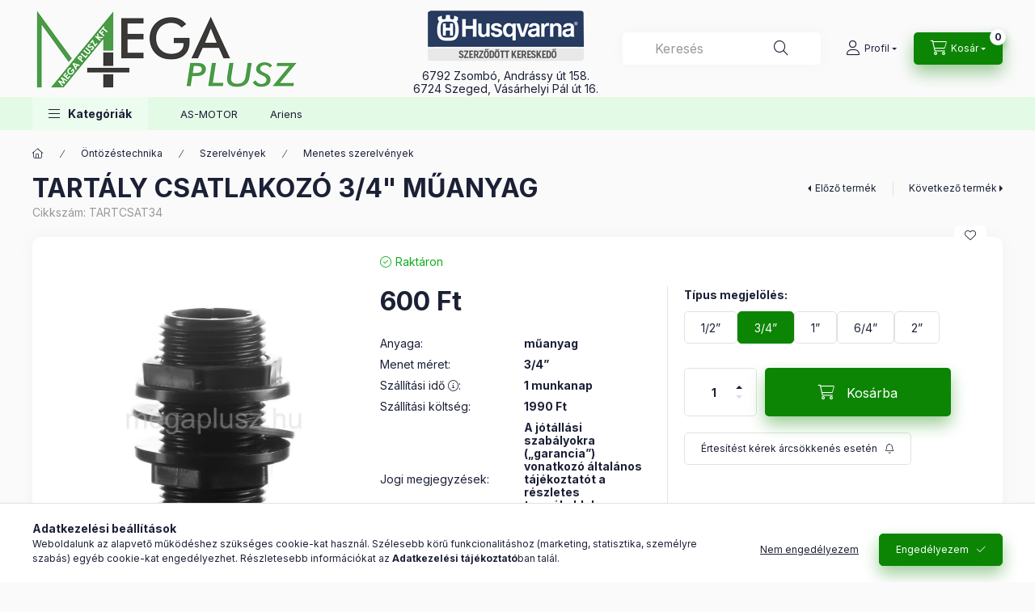

--- FILE ---
content_type: text/html; charset=UTF-8
request_url: https://www.megaplusz.hu/Tartaly-csatlakozo-3/4-mua
body_size: 30240
content:
<!DOCTYPE html>
<html lang="hu" class="js-ajax-filter-box-checking-force js-ajax-product-list-checking">
    <head>
        <meta charset="utf-8">
<meta name="description" content="TARTÁLY CSATLAKOZÓ 3/4&quot; MŰANYAG, Ideális tartályok, hordók falára való csatlakozáshoz, MEGA-PLUSZ Kft.">
<meta name="robots" content="index, follow">
<meta http-equiv="X-UA-Compatible" content="IE=Edge">
<meta property="og:site_name" content="MEGA-PLUSZ Kft." />
<meta property="og:title" content="TARTÁLY CSATLAKOZÓ 3/4&quot; MŰANYAG - MEGA-PLUSZ Kft.">
<meta property="og:description" content="TARTÁLY CSATLAKOZÓ 3/4&quot; MŰANYAG, Ideális tartályok, hordók falára való csatlakozáshoz, MEGA-PLUSZ Kft.">
<meta property="og:type" content="product">
<meta property="og:url" content="https://www.megaplusz.hu/Tartaly-csatlakozo-3/4-mua">
<meta property="og:image" content="https://www.megaplusz.hu/img/63729/TARTCSAT1/TARTCSAT1.webp">
<meta name="facebook-domain-verification" content="n34af0ych4h4xfqe981hch27qy2raz">
<meta name="theme-color" content="#292929">
<meta name="msapplication-TileColor" content="#292929">
<meta name="mobile-web-app-capable" content="yes">
<meta name="apple-mobile-web-app-capable" content="yes">
<meta name="MobileOptimized" content="320">
<meta name="HandheldFriendly" content="true">

<title>TARTÁLY CSATLAKOZÓ 3/4&quot; MŰANYAG - MEGA-PLUSZ Kft.</title>


<script>
var service_type="shop";
var shop_url_main="https://www.megaplusz.hu";
var actual_lang="hu";
var money_len="0";
var money_thousend=" ";
var money_dec=",";
var shop_id=63729;
var unas_design_url="https:"+"/"+"/"+"www.megaplusz.hu"+"/"+"!common_design"+"/"+"base"+"/"+"002400"+"/";
var unas_design_code='002400';
var unas_base_design_code='2400';
var unas_design_ver=4;
var unas_design_subver=3;
var unas_shop_url='https://www.megaplusz.hu';
var responsive="yes";
var price_nullcut_disable=1;
var config_plus=new Array();
config_plus['cart_fly_id']="cart-box__fly-to-desktop";
config_plus['cart_redirect']=2;
config_plus['cart_refresh_force']="1";
config_plus['money_type']='Ft';
config_plus['money_type_display']='Ft';
config_plus['accessible_design']=true;
var lang_text=new Array();

var UNAS = UNAS || {};
UNAS.shop={"base_url":'https://www.megaplusz.hu',"domain":'www.megaplusz.hu',"username":'megaplusz.unas.hu',"id":63729,"lang":'hu',"currency_type":'Ft',"currency_code":'HUF',"currency_rate":'1',"currency_length":0,"base_currency_length":0,"canonical_url":'https://www.megaplusz.hu/Tartaly-csatlakozo-1-mua'};
UNAS.design={"code":'002400',"page":'product_details'};
UNAS.api_auth="d0e1b2bf307df0f6761d16ba860b284b";
UNAS.customer={"email":'',"id":0,"group_id":0,"without_registration":0};
UNAS.shop["category_id"]="414067";
UNAS.shop["sku"]="TARTCSAT34";
UNAS.shop["product_id"]="182904328";
UNAS.shop["only_private_customer_can_purchase"] = false;
 

UNAS.text = {
    "button_overlay_close": `Bezár`,
    "popup_window": `Felugró ablak`,
    "list": `lista`,
    "updating_in_progress": `frissítés folyamatban`,
    "updated": `frissítve`,
    "is_opened": `megnyitva`,
    "is_closed": `bezárva`,
    "deleted": `törölve`,
    "consent_granted": `hozzájárulás megadva`,
    "consent_rejected": `hozzájárulás elutasítva`,
    "field_is_incorrect": `mező hibás`,
    "error_title": `Hiba!`,
    "product_variants": `termék változatok`,
    "product_added_to_cart": `A termék a kosárba került`,
    "product_added_to_cart_with_qty_problem": `A termékből csak [qty_added_to_cart] [qty_unit] került kosárba`,
    "product_removed_from_cart": `A termék törölve a kosárból`,
    "reg_title_name": `Név`,
    "reg_title_company_name": `Cégnév`,
    "number_of_items_in_cart": `Kosárban lévő tételek száma`,
    "cart_is_empty": `A kosár üres`,
    "cart_updated": `A kosár frissült`
};


UNAS.text["delete_from_compare"]= `Törlés összehasonlításból`;
UNAS.text["comparison"]= `Összehasonlítás`;

UNAS.text["delete_from_favourites"]= `Törlés a kedvencek közül`;
UNAS.text["add_to_favourites"]= `Kedvencekhez`;






window.lazySizesConfig=window.lazySizesConfig || {};
window.lazySizesConfig.loadMode=1;
window.lazySizesConfig.loadHidden=false;

window.dataLayer = window.dataLayer || [];
function gtag(){dataLayer.push(arguments)};
gtag('js', new Date());
</script>

<script src="https://www.megaplusz.hu/!common_packages/jquery/jquery-3.2.1.js?mod_time=1759314984"></script>
<script src="https://www.megaplusz.hu/!common_packages/jquery/plugins/migrate/migrate.js?mod_time=1759314984"></script>
<script src="https://www.megaplusz.hu/!common_packages/jquery/plugins/autocomplete/autocomplete.js?mod_time=1759314984"></script>
<script src="https://www.megaplusz.hu/!common_packages/jquery/plugins/tools/overlay/overlay.js?mod_time=1759314984"></script>
<script src="https://www.megaplusz.hu/!common_packages/jquery/plugins/tools/toolbox/toolbox.expose.js?mod_time=1759314984"></script>
<script src="https://www.megaplusz.hu/!common_packages/jquery/plugins/lazysizes/lazysizes.min.js?mod_time=1759314984"></script>
<script src="https://www.megaplusz.hu/!common_packages/jquery/plugins/lazysizes/plugins/bgset/ls.bgset.min.js?mod_time=1759314984"></script>
<script src="https://www.megaplusz.hu/!common_packages/jquery/own/shop_common/exploded/common.js?mod_time=1764831093"></script>
<script src="https://www.megaplusz.hu/!common_packages/jquery/own/shop_common/exploded/common_overlay.js?mod_time=1759314984"></script>
<script src="https://www.megaplusz.hu/!common_packages/jquery/own/shop_common/exploded/common_shop_popup.js?mod_time=1759314984"></script>
<script src="https://www.megaplusz.hu/!common_packages/jquery/own/shop_common/exploded/function_accessibility_focus.js?mod_time=1759314984"></script>
<script src="https://www.megaplusz.hu/!common_packages/jquery/own/shop_common/exploded/page_product_details.js?mod_time=1759314984"></script>
<script src="https://www.megaplusz.hu/!common_packages/jquery/own/shop_common/exploded/function_favourites.js?mod_time=1759314984"></script>
<script src="https://www.megaplusz.hu/!common_packages/jquery/own/shop_common/exploded/function_compare.js?mod_time=1759314984"></script>
<script src="https://www.megaplusz.hu/!common_packages/jquery/own/shop_common/exploded/function_recommend.js?mod_time=1759314984"></script>
<script src="https://www.megaplusz.hu/!common_packages/jquery/own/shop_common/exploded/function_product_subscription.js?mod_time=1759314984"></script>
<script src="https://www.megaplusz.hu/!common_packages/jquery/own/shop_common/exploded/function_accessibility_status.js?mod_time=1764233415"></script>
<script src="https://www.megaplusz.hu/!common_packages/jquery/plugins/hoverintent/hoverintent.js?mod_time=1759314984"></script>
<script src="https://www.megaplusz.hu/!common_packages/jquery/own/shop_tooltip/shop_tooltip.js?mod_time=1759314984"></script>
<script src="https://www.megaplusz.hu/!common_design/base/002400/main.js?mod_time=1764233415"></script>
<script src="https://www.megaplusz.hu/!common_packages/jquery/plugins/flickity/v3/flickity.pkgd.min.js?mod_time=1759314984"></script>
<script src="https://www.megaplusz.hu/!common_packages/jquery/plugins/toastr/toastr.min.js?mod_time=1759314984"></script>
<script src="https://www.megaplusz.hu/!common_packages/jquery/plugins/tippy/popper-2.4.4.min.js?mod_time=1759314984"></script>
<script src="https://www.megaplusz.hu/!common_packages/jquery/plugins/tippy/tippy-bundle.umd.min.js?mod_time=1759314984"></script>

<link href="https://www.megaplusz.hu/temp/shop_63729_029d07ce420cd747d874869bb4b886dd.css?mod_time=1768523032" rel="stylesheet" type="text/css">

<link href="https://www.megaplusz.hu/Tartaly-csatlakozo-1-mua" rel="canonical">
<link href="https://www.megaplusz.hu/shop_ordered/63729/design_pic/favicon.ico" rel="shortcut icon">
<script>
        var google_consent=1;
    
        gtag('consent', 'default', {
           'ad_storage': 'denied',
           'ad_user_data': 'denied',
           'ad_personalization': 'denied',
           'analytics_storage': 'denied',
           'functionality_storage': 'denied',
           'personalization_storage': 'denied',
           'security_storage': 'granted'
        });

    
        gtag('consent', 'update', {
           'ad_storage': 'denied',
           'ad_user_data': 'denied',
           'ad_personalization': 'denied',
           'analytics_storage': 'denied',
           'functionality_storage': 'denied',
           'personalization_storage': 'denied',
           'security_storage': 'granted'
        });

        </script>
    <script async src="https://www.googletagmanager.com/gtag/js?id=UA-73562850-2"></script>    <script>
    gtag('config', 'UA-73562850-2');

        </script>
        <script>
    var google_analytics=1;

                gtag('event', 'view_item', {
              "currency": "HUF",
              "value": '600',
              "items": [
                  {
                      "item_id": "TARTCSAT34",
                      "item_name": "TARTÁLY CSATLAKOZÓ 3/4&quot; MŰANYAG",
                      "item_category": "Öntözéstechnika/Szerelvények/Menetes szerelvények",
                      "price": '600'
                  }
              ],
              'non_interaction': true
            });
               </script>
           <script>
        gtag('config', 'AW-951901300');
                </script>
            <script>
        var google_ads=1;

                gtag('event','remarketing', {
            'ecomm_pagetype': 'product',
            'ecomm_prodid': ["TARTCSAT34"],
            'ecomm_totalvalue': 600        });
            </script>
    	<script>
	/* <![CDATA[ */
	$(document).ready(function() {
       $(document).bind("contextmenu",function(e) {
            return false;
       });
	});
	/* ]]> */
	</script>
		<script>
	/* <![CDATA[ */
	var omitformtags=["input", "textarea", "select"];
	omitformtags=omitformtags.join("|");
		
	function disableselect(e) {
		if (omitformtags.indexOf(e.target.tagName.toLowerCase())==-1) return false;
		if (omitformtags.indexOf(e.target.tagName.toLowerCase())==2) return false;
	}
		
	function reEnable() {
		return true;
	}
		
	if (typeof document.onselectstart!="undefined") {
		document.onselectstart=new Function ("return false");
	} else {
		document.onmousedown=disableselect;
		document.onmouseup=reEnable;
	}
	/* ]]> */
	</script>
	
    <script>
    var facebook_pixel=1;
    /* <![CDATA[ */
        !function(f,b,e,v,n,t,s){if(f.fbq)return;n=f.fbq=function(){n.callMethod?
            n.callMethod.apply(n,arguments):n.queue.push(arguments)};if(!f._fbq)f._fbq=n;
            n.push=n;n.loaded=!0;n.version='2.0';n.queue=[];t=b.createElement(e);t.async=!0;
            t.src=v;s=b.getElementsByTagName(e)[0];s.parentNode.insertBefore(t,s)}(window,
                document,'script','//connect.facebook.net/en_US/fbevents.js');

        fbq('init', '1230240700667688');
                fbq('track', 'PageView', {}, {eventID:'PageView.aWn8g4RKrPANfYyyCxlDSAAASxw'});
        
        fbq('track', 'ViewContent', {
            content_name: 'TARTÁLY CSATLAKOZÓ 3/4&quot; MŰANYAG',
            content_category: 'Öntözéstechnika > Szerelvények > Menetes szerelvények',
            content_ids: ['TARTCSAT34'],
            contents: [{'id': 'TARTCSAT34', 'quantity': '1'}],
            content_type: 'product',
            value: 600,
            currency: 'HUF'
        }, {eventID:'ViewContent.aWn8g4RKrPANfYyyCxlDSAAASxw'});

        
        $(document).ready(function() {
            $(document).on("addToCart", function(event, product_array){
                facebook_event('AddToCart',{
					content_name: product_array.name,
					content_category: product_array.category,
					content_ids: [product_array.sku],
					contents: [{'id': product_array.sku, 'quantity': product_array.qty}],
					content_type: 'product',
					value: product_array.price,
					currency: 'HUF'
				}, {eventID:'AddToCart.' + product_array.event_id});
            });

            $(document).on("addToFavourites", function(event, product_array){
                facebook_event('AddToWishlist', {
                    content_ids: [product_array.sku],
                    content_type: 'product'
                }, {eventID:'AddToFavourites.' + product_array.event_id});
            });
        });

    /* ]]> */
    </script>
<script>
(function(i,s,o,g,r,a,m){i['BarionAnalyticsObject']=r;i[r]=i[r]||function(){
    (i[r].q=i[r].q||[]).push(arguments)},i[r].l=1*new Date();a=s.createElement(o),
    m=s.getElementsByTagName(o)[0];a.async=1;a.src=g;m.parentNode.insertBefore(a,m)
})(window, document, 'script', 'https://pixel.barion.com/bp.js', 'bp');
                    
bp('init', 'addBarionPixelId', ' BP-dPR4Ptg1SV-3F');
</script>
<noscript><img height='1' width='1' style='display:none' alt='' src='https://pixel.barion.com/a.gif?__ba_pixel_id= BP-dPR4Ptg1SV-3F&ev=contentView&noscript=1'/></noscript>
<script>
$(document).ready(function () {
     UNAS.onGrantConsent(function(){
         bp('consent', 'grantConsent');
     });
     
     UNAS.onRejectConsent(function(){
         bp('consent', 'rejectConsent');
     });

     var contentViewProperties = {
         'currency': 'HUF',
         'quantity': 1,
         'unit': 'db',
         'unitPrice': 600,
         'category': 'Öntözéstechnika|Szerelvények|Menetes szerelvények',
         'imageUrl': 'https://www.megaplusz.hu/img/63729/TARTCSAT1/500x500/TARTCSAT1.webp?time=1583445119',
         'name': 'TARTÁLY CSATLAKOZÓ 3/4&quot; MŰANYAG',
         'contentType': 'Product',
         'id': 'TARTCSAT34',
     }
     bp('track', 'contentView', contentViewProperties);

     UNAS.onChangeVariant(function(event,params){
         var variant = '';
         if (typeof params.variant_list1!=='undefined') variant+=params.variant_list1;
         if (typeof params.variant_list2!=='undefined') variant+='|'+params.variant_list2;
         if (typeof params.variant_list3!=='undefined') variant+='|'+params.variant_list3;
         var customizeProductProperties = {
            'contentType': 'Product',
            'currency': 'HUF',
            'id': params.sku,
            'name': 'TARTÁLY CSATLAKOZÓ 3/4&quot; MŰANYAG',
            'unit': 'db',
            'unitPrice': 600,
            'variant': variant,
            'list': 'ProductPage'
        }
        bp('track', 'customizeProduct', customizeProductProperties);
     });

     UNAS.onAddToCart(function(event,params){
         var variant = '';
         if (typeof params.variant_list1!=='undefined') variant+=params.variant_list1;
         if (typeof params.variant_list2!=='undefined') variant+='|'+params.variant_list2;
         if (typeof params.variant_list3!=='undefined') variant+='|'+params.variant_list3;
         var addToCartProperties = {
             'contentType': 'Product',
             'currency': 'HUF',
             'id': params.sku,
             'name': params.name,
             'quantity': parseFloat(params.qty_add),
             'totalItemPrice': params.qty*params.price,
             'unit': params.unit,
             'unitPrice': parseFloat(params.price),
             'category': params.category,
             'variant': variant
         };
         bp('track', 'addToCart', addToCartProperties);
     });

     UNAS.onClickProduct(function(event,params){
         UNAS.getProduct(function(result) {
             if (result.name!=undefined) {
                 var clickProductProperties  = {
                     'contentType': 'Product',
                     'currency': 'HUF',
                     'id': params.sku,
                     'name': result.name,
                     'unit': result.unit,
                     'unitPrice': parseFloat(result.unit_price),
                     'quantity': 1
                 }
                 bp('track', 'clickProduct', clickProductProperties );
             }
         },params);
     });

UNAS.onRemoveFromCart(function(event,params){
     bp('track', 'removeFromCart', {
         'contentType': 'Product',
         'currency': 'HUF',
         'id': params.sku,
         'name': params.name,
         'quantity': params.qty,
         'totalItemPrice': params.price * params.qty,
         'unit': params.unit,
         'unitPrice': parseFloat(params.price),
         'list': 'BasketPage'
     });
});

});
</script><!-- Arukereso.cz PRODUCT DETAIL script -->
<script>
  (function(t, r, a, c, k, i, n, g) {t["ROIDataObject"] = k;
      t[k]=t[k]||function(){(t[k].q=t[k].q||[]).push(arguments)},t[k].c=i;n=r.createElement(a),
      g=r.getElementsByTagName(a)[0];n.async=1;n.src=c;g.parentNode.insertBefore(n,g)
      })(window, document, "script", "//www.arukereso.hu/ocm/sdk.js?source=unas&version=2&page=product_detail","arukereso", "hu");
</script>
<!-- End Arukereso.hu PRODUCT DETAIL script -->

        <meta content="width=device-width, initial-scale=1.0" name="viewport" />
        <link rel="preconnect" href="https://fonts.gstatic.com">
        <link rel="preload" href="https://fonts.googleapis.com/css2?family=Inter:wght@400;700;900&display=swap" as="style" />
        <link rel="stylesheet" href="https://fonts.googleapis.com/css2?family=Inter:wght@400;700;900&display=swap" media="print" onload="this.media='all'">
        <noscript>
            <link rel="stylesheet" href="https://fonts.googleapis.com/css2?family=Inter:wght@400;700;900&display=swap" />
        </noscript>
        <link rel="preload" href="https://www.megaplusz.hu/!common_design/own/fonts/2400/customicons/custom-icons.css" as="style">
        <link rel="stylesheet" href="https://www.megaplusz.hu/!common_design/own/fonts/2400/customicons/custom-icons.css" media="print" onload="this.media='all'">
        <noscript>
            <link rel="stylesheet" href="https://www.megaplusz.hu/!common_design/own/fonts/2400/customicons/custom-icons.css" />
        </noscript>
        
        
        
        
        

        
        
        
        <link rel="preload" fetchpriority="high"
      imagesizes="(max-width: 519.98px) 96.2vw,500px"
      imagesrcset="https://www.megaplusz.hu/img/63729/TARTCSAT1/500x500/TARTCSAT1.webp?time=1583445119 500w,https://www.megaplusz.hu/img/63729/TARTCSAT1/712x712/TARTCSAT1.webp?time=1583445119 712w,https://www.megaplusz.hu/img/63729/TARTCSAT1/1000x1000/TARTCSAT1.webp?time=1583445119 1000w"
      href="https://www.megaplusz.hu/img/63729/TARTCSAT1/500x500/TARTCSAT1.webp?time=1583445119" as="image"
>
        
        
    </head>


                
                
    
    
    
    
    
    
    
    
    
    
                     
    
    
    
    
    <body class='design_ver4 design_subver1 design_subver2 design_subver3' id="ud_shop_artdet">
    
    <div id="image_to_cart" style="display:none; position:absolute; z-index:100000;"></div>
<div class="overlay_common overlay_warning" id="overlay_cart_add"></div>
<script>$(document).ready(function(){ overlay_init("cart_add",{"onBeforeLoad":false}); });</script>
<div class="overlay_common overlay_ok" id="overlay_cart_add_ok"></div>
<script>$(document).ready(function(){ overlay_init("cart_add_ok",[]); });</script>
<div id="overlay_login_outer"></div>	
	<script>
	$(document).ready(function(){
	    var login_redir_init="";

		$("#overlay_login_outer").overlay({
			onBeforeLoad: function() {
                var login_redir_temp=login_redir_init;
                if (login_redir_act!="") {
                    login_redir_temp=login_redir_act;
                    login_redir_act="";
                }

									$.ajax({
						type: "GET",
						async: true,
						url: "https://www.megaplusz.hu/shop_ajax/ajax_popup_login.php",
						data: {
							shop_id:"63729",
							lang_master:"hu",
                            login_redir:login_redir_temp,
							explicit:"ok",
							get_ajax:"1"
						},
						success: function(data){
							$("#overlay_login_outer").html(data);
							if (unas_design_ver >= 5) $("#overlay_login_outer").modal('show');
							$('#overlay_login1 input[name=shop_pass_login]').keypress(function(e) {
								var code = e.keyCode ? e.keyCode : e.which;
								if(code.toString() == 13) {		
									document.form_login_overlay.submit();		
								}	
							});	
						}
					});
								},
			top: 50,
			mask: {
	color: "#000000",
	loadSpeed: 200,
	maskId: "exposeMaskOverlay",
	opacity: 0.7
},
			closeOnClick: (config_plus['overlay_close_on_click_forced'] === 1),
			onClose: function(event, overlayIndex) {
				$("#login_redir").val("");
			},
			load: false
		});
		
			});
	function overlay_login() {
		$(document).ready(function(){
			$("#overlay_login_outer").overlay().load();
		});
	}
	function overlay_login_remind() {
        if (unas_design_ver >= 5) {
            $("#overlay_remind").overlay().load();
        } else {
            $(document).ready(function () {
                $("#overlay_login_outer").overlay().close();
                setTimeout('$("#overlay_remind").overlay().load();', 250);
            });
        }
	}

    var login_redir_act="";
    function overlay_login_redir(redir) {
        login_redir_act=redir;
        $("#overlay_login_outer").overlay().load();
    }
	</script>  
	<div class="overlay_common overlay_info" id="overlay_remind"></div>
<script>$(document).ready(function(){ overlay_init("remind",[]); });</script>

	<script>
    	function overlay_login_error_remind() {
		$(document).ready(function(){
			load_login=0;
			$("#overlay_error").overlay().close();
			setTimeout('$("#overlay_remind").overlay().load();', 250);	
		});
	}
	</script>  
	<div class="overlay_common overlay_info" id="overlay_newsletter"></div>
<script>$(document).ready(function(){ overlay_init("newsletter",[]); });</script>

<script>
function overlay_newsletter() {
    $(document).ready(function(){
        $("#overlay_newsletter").overlay().load();
    });
}
</script>
<div class="overlay_common overlay_info" id="overlay_product_subscription"></div>
<script>$(document).ready(function(){ overlay_init("product_subscription",[]); });</script>
<div class="overlay_common overlay_error" id="overlay_script"></div>
<script>$(document).ready(function(){ overlay_init("script",[]); });</script>
    <script>
    $(document).ready(function() {
        $.ajax({
            type: "GET",
            url: "https://www.megaplusz.hu/shop_ajax/ajax_stat.php",
            data: {master_shop_id:"63729",get_ajax:"1"}
        });
    });
    </script>
    

    
    <div id="container" class="page_shop_artdet_TARTCSAT34 readmore-v2
js-ajax-filter-box-checking filter-not-exists filter-box-in-dropdown nav-position-bottom header-will-fixed fixed-cart-on-artdet">
                
                        <header class="header header--mobile py-3 px-4 d-flex justify-content-center d-sm-none position-relative has-tel">
                <div id="header_logo_img2" class="js-element header_logo logo" data-element-name="header_logo">
        <div class="header_logo-img-container">
            <div class="header_logo-img-wrapper">
                                                <a class="has-img" href="https://www.megaplusz.hu/">                    <picture>
                                                <source srcset="https://www.megaplusz.hu/!common_design/custom/megaplusz.unas.hu/element/layout_hu_header_logo-400x120_1_default.png?time=1675157891 1x, https://www.megaplusz.hu/!common_design/custom/megaplusz.unas.hu/element/layout_hu_header_logo-400x120_1_default_retina.png?time=1675157891 2x" />
                        <img                              width="400" height="120"
                                                          src="https://www.megaplusz.hu/!common_design/custom/megaplusz.unas.hu/element/layout_hu_header_logo-400x120_1_default.png?time=1675157891"                             
                             alt="MEGA-PLUSZ Kft.                        "/>
                    </picture>
                    </a>                                        </div>
        </div>
    </div>

                        <div class="js-element header_text_section_2 d-sm-none" data-element-name="header_text_section_2">
            <div class="header_text_section_2-slide slide-1"><p style="text-align: center;"><a href="https://www.megaplusz.hu/husqvarna" title="Husqvarna termékek"><img src="https://www.megaplusz.hu/shop_ordered/63729/pic/szerzodott-p3.png" width="250" height="84" alt="" /></a></p>
<p style="text-align: center;">6792 Zsombó, Andrássy út 158.<br />6724 Szeged, Vásárhelyi Pál út 16.</p></div>
    </div>

        
        </header>
        <header id="header--desktop" class="header header--desktop d-none d-sm-block js-header js-header-fixed">
            <div class="header-inner js-header-inner">
                <div class="header__top">
                    <div class="container">
                        <div class="header__top-inner">
                            <div class="row no-gutters gutters-md-10 justify-content-center align-items-center">
                                <div class="header__top-left col col-xl-auto">
                                    <div class="header__left-inner d-flex align-items-center">
                                                                                <div class="nav-link--products-placeholder-on-fixed-header burger btn">
                                            <span class="burger__lines">
                                                <span class="burger__line"></span>
                                                <span class="burger__line"></span>
                                                <span class="burger__line"></span>
                                            </span>
                                            <span class="burger__text dropdown__btn-text">
                                                Kategóriák
                                            </span>
                                        </div>
                                        <button type="button" class="hamburger-box__dropdown-btn burger btn dropdown__btn d-lg-none" id="hamburger-box__dropdown-btn2"
                                                aria-label="Kategóriák" aria-haspopup="dialog" aria-expanded="false" aria-controls="hamburger-box__dropdown"
                                                data-btn-for="#hamburger-box__dropdown"
                                        >
                                            <span class="burger__lines">
                                              <span class="burger__line"></span>
                                              <span class="burger__line"></span>
                                              <span class="burger__line"></span>
                                            </span>
                                            <span class="burger__text dropdown__btn-text">
                                              Kategóriák
                                            </span>
                                        </button>
                                                                                    <div id="header_logo_img" class="js-element header_logo logo" data-element-name="header_logo">
        <div class="header_logo-img-container">
            <div class="header_logo-img-wrapper">
                                                <a class="has-img" href="https://www.megaplusz.hu/">                    <picture>
                                                <source srcset="https://www.megaplusz.hu/!common_design/custom/megaplusz.unas.hu/element/layout_hu_header_logo-400x120_1_default.png?time=1675157891 1x, https://www.megaplusz.hu/!common_design/custom/megaplusz.unas.hu/element/layout_hu_header_logo-400x120_1_default_retina.png?time=1675157891 2x" />
                        <img                              width="400" height="120"
                                                          src="https://www.megaplusz.hu/!common_design/custom/megaplusz.unas.hu/element/layout_hu_header_logo-400x120_1_default.png?time=1675157891"                             
                             alt="MEGA-PLUSZ Kft.                        "/>
                    </picture>
                    </a>                                        </div>
        </div>
    </div>

                                        <div class="js-element header_text_section_2" data-element-name="header_text_section_2">
            <div class="header_text_section_2-slide slide-1"><p style="text-align: center;"><a href="https://www.megaplusz.hu/husqvarna" title="Husqvarna termékek"><img src="https://www.megaplusz.hu/shop_ordered/63729/pic/szerzodott-p3.png" width="250" height="84" alt="" /></a></p>
<p style="text-align: center;">6792 Zsombó, Andrássy út 158.<br />6724 Szeged, Vásárhelyi Pál út 16.</p></div>
    </div>

                                    </div>
                                </div>
                                <div class="header__top-right col-auto col-xl d-flex justify-content-end align-items-center">
                                    <button class="search-box__dropdown-btn btn dropdown__btn d-xl-none" id="#search-box__dropdown-btn2"
                                            aria-label="Keresés" aria-haspopup="dialog" aria-expanded="false" aria-controls="search-box__dropdown2"
                                            type="button" data-btn-for="#search-box__dropdown2"
                                    >
                                        <span class="search-box__dropdown-btn-icon dropdown__btn-icon icon--search"></span>
                                        <span class="search-box__text dropdown__btn-text">Keresés</span>
                                    </button>
                                    <div class="search-box__dropdown dropdown__content dropdown__content-till-lg" id="search-box__dropdown2" data-content-for="#search-box__dropdown-btn2" data-content-direction="full">
                                        <span class="dropdown__caret"></span>
                                        <button class="dropdown__btn-close search-box__dropdown__btn-close btn btn-close" type="button" aria-label="Bezár"></button>
                                        <div class="dropdown__content-inner search-box__inner position-relative js-search browser-is-chrome"
     id="box_search_content2">
    <form name="form_include_search2" id="form_include_search2" action="https://www.megaplusz.hu/shop_search.php" method="get">
    <div class="search-box__form-inner d-flex flex-column">
        <div class="form-group box-search-group mb-0 js-search-smart-insert-after-here">
            <input data-stay-visible-breakpoint="1280" id="box_search_input2" class="search-box__input ac_input js-search-input form-control"
                   name="search" pattern=".{3,100}" aria-label="Keresés" title="Hosszabb kereső kifejezést írjon be!"
                   placeholder="Keresés" type="search" maxlength="100" autocomplete="off" required                   role="combobox" aria-autocomplete="list" aria-expanded="false"
                                      aria-controls="autocomplete-categories autocomplete-products"
                               >
            <div class="search-box__search-btn-outer input-group-append" title="Keresés">
                <button class="btn search-box__search-btn" aria-label="Keresés">
                    <span class="search-box__search-btn-icon icon--search"></span>
                </button>
            </div>
            <div class="search__loading">
                <div class="loading-spinner--small"></div>
            </div>
        </div>
        <div class="ac_results2">
            <span class="ac_result__caret"></span>
        </div>
    </div>
    </form>
</div>

                                    </div>
                                                                                <button class="profile__dropdown-btn js-profile-btn btn dropdown__btn" id="profile__dropdown-btn2" type="button"
            data-orders="https://www.megaplusz.hu/profil" data-btn-for="#profile__dropdown"
            aria-label="Profil" aria-haspopup="dialog" aria-expanded="false" aria-controls="profile__dropdown"
    >
        <span class="profile__dropdown-btn-icon dropdown__btn-icon icon--user"></span>
        <span class="profile__text dropdown__btn-text">Profil</span>
            </button>
    
    
                                    <button id="cart-box__fly-to-desktop" class="cart-box__dropdown-btn btn dropdown__btn js-cart-box-loaded-by-ajax"
                                            aria-label="Kosár megtekintése" aria-describedby="box_cart_content" aria-haspopup="dialog" aria-expanded="false" aria-controls="cart-box__dropdown"
                                            type="button" data-btn-for="#cart-box__dropdown"                                    >
                                        <span class="cart-box__dropdown-btn-icon dropdown__btn-icon icon--cart"></span>
                                        <span class="cart-box__text dropdown__btn-text">Kosár</span>
                                        <span class="bubble cart-box__bubble">-</span>
                                    </button>
                                </div>
                            </div>
                        </div>
                    </div>
                </div>
                                <div class="header__bottom">
                    <div class="container">
                        <nav class="navbar d-none d-lg-flex navbar-expand navbar-light align-items-stretch">
                                                        <ul id="nav--cat" class="nav nav--cat js-navbar-nav">
                                <li class="nav-item dropdown nav--main nav-item--products">
                                    <a class="nav-link nav-link--products burger d-lg-flex" href="#" onclick="event.preventDefault();" role="button" data-text="Kategóriák" data-toggle="dropdown"
                                       aria-label="Kategóriák" aria-haspopup="dialog" aria-controls="dropdown-cat"
                                        aria-expanded="false"                                    >
                                        <span class="burger__lines">
                                            <span class="burger__line"></span>
                                            <span class="burger__line"></span>
                                            <span class="burger__line"></span>
                                        </span>
                                        <span class="burger__text dropdown__btn-text">
                                            Kategóriák
                                        </span>
                                    </a>
                                    <div id="dropdown-cat" class="dropdown-menu d-none d-block clearfix dropdown--cat with-auto-breaking-megasubmenu dropdown--level-0">
                                                    <ul class="nav-list--0" aria-label="Kategóriák">
            <li id="nav-item-new" class="nav-item spec-item js-nav-item-new">
                        <a class="nav-link" href="https://www.megaplusz.hu/ujdonsagok"               aria-label="Újdonságok kategória"
                           >
                                            <span class="nav-link__text">
                    Újdonságok                </span>
            </a>
                    </li>
            <li id="nav-item-akcio" class="nav-item spec-item js-nav-item-akcio">
                        <a class="nav-link" href="https://www.megaplusz.hu/akcios-termekek"               aria-label="Akciók kategória"
                           >
                                            <span class="nav-link__text">
                    Akciók                </span>
            </a>
                    </li>
            <li id="nav-item-841051" class="nav-item js-nav-item-841051">
                        <a class="nav-link" href="https://www.megaplusz.hu/Ariens"               aria-label="Ariens kategória"
                           >
                                            <span class="nav-link__text">
                    Ariens                </span>
            </a>
                    </li>
            <li id="nav-item-601818" class="nav-item js-nav-item-601818">
                        <a class="nav-link" href="https://www.megaplusz.hu/ASMotor"               aria-label="AS-Motor kategória"
                           >
                                            <span class="nav-link__text">
                    AS-Motor                </span>
            </a>
                    </li>
            <li id="nav-item-328044" class="nav-item dropdown js-nav-item-328044">
                        <a class="nav-link" href="https://www.megaplusz.hu/husqvarna"               aria-label="Husqvarna kategória"
                data-toggle="dropdown" data-mouseover="handleSub('328044','https://www.megaplusz.hu/shop_ajax/ajax_box_cat.php?get_ajax=1&type=layout&change_lang=hu&level=1&key=328044&box_var_name=shop_cat&box_var_layout_cache=1&box_var_expand_cache=yes&box_var_expand_cache_name=desktop&box_var_layout_level0=0&box_var_layout_level1=1&box_var_layout=2&box_var_ajax=1&box_var_section=content&box_var_highlight=yes&box_var_type=expand&box_var_div=no');" aria-haspopup="true" aria-expanded="false"            >
                                            <span class="nav-link__text">
                    Husqvarna                </span>
            </a>
                        <div class="megasubmenu dropdown-menu">
                <div class="megasubmenu__sticky-content">
                    <div class="loading-spinner"></div>
                </div>
                            </div>
                    </li>
            <li id="nav-item-707247" class="nav-item dropdown js-nav-item-707247">
                        <a class="nav-link" href="https://www.megaplusz.hu/kerti-gepek-eszkozok"               aria-label="Kerti gépek, eszközök kategória"
                data-toggle="dropdown" data-mouseover="handleSub('707247','https://www.megaplusz.hu/shop_ajax/ajax_box_cat.php?get_ajax=1&type=layout&change_lang=hu&level=1&key=707247&box_var_name=shop_cat&box_var_layout_cache=1&box_var_expand_cache=yes&box_var_expand_cache_name=desktop&box_var_layout_level0=0&box_var_layout_level1=1&box_var_layout=2&box_var_ajax=1&box_var_section=content&box_var_highlight=yes&box_var_type=expand&box_var_div=no');" aria-haspopup="true" aria-expanded="false"            >
                                            <span class="nav-link__text">
                    Kerti gépek, eszközök                </span>
            </a>
                        <div class="megasubmenu dropdown-menu">
                <div class="megasubmenu__sticky-content">
                    <div class="loading-spinner"></div>
                </div>
                            </div>
                    </li>
            <li id="nav-item-530718" class="nav-item dropdown js-nav-item-530718">
                        <a class="nav-link" href="https://www.megaplusz.hu/ontozestechnika"               aria-label="Öntözéstechnika kategória"
                data-toggle="dropdown" data-mouseover="handleSub('530718','https://www.megaplusz.hu/shop_ajax/ajax_box_cat.php?get_ajax=1&type=layout&change_lang=hu&level=1&key=530718&box_var_name=shop_cat&box_var_layout_cache=1&box_var_expand_cache=yes&box_var_expand_cache_name=desktop&box_var_layout_level0=0&box_var_layout_level1=1&box_var_layout=2&box_var_ajax=1&box_var_section=content&box_var_highlight=yes&box_var_type=expand&box_var_div=no');" aria-haspopup="true" aria-expanded="false"            >
                                            <span class="nav-link__text">
                    Öntözéstechnika                </span>
            </a>
                        <div class="megasubmenu dropdown-menu">
                <div class="megasubmenu__sticky-content">
                    <div class="loading-spinner"></div>
                </div>
                            </div>
                    </li>
            <li id="nav-item-724857" class="nav-item dropdown js-nav-item-724857">
                        <a class="nav-link" href="https://www.megaplusz.hu/szivattyu"               aria-label="Szivattyú kategória"
                data-toggle="dropdown" data-mouseover="handleSub('724857','https://www.megaplusz.hu/shop_ajax/ajax_box_cat.php?get_ajax=1&type=layout&change_lang=hu&level=1&key=724857&box_var_name=shop_cat&box_var_layout_cache=1&box_var_expand_cache=yes&box_var_expand_cache_name=desktop&box_var_layout_level0=0&box_var_layout_level1=1&box_var_layout=2&box_var_ajax=1&box_var_section=content&box_var_highlight=yes&box_var_type=expand&box_var_div=no');" aria-haspopup="true" aria-expanded="false"            >
                                            <span class="nav-link__text">
                    Szivattyú                </span>
            </a>
                        <div class="megasubmenu dropdown-menu">
                <div class="megasubmenu__sticky-content">
                    <div class="loading-spinner"></div>
                </div>
                            </div>
                    </li>
            <li id="nav-item-631626" class="nav-item dropdown js-nav-item-631626">
                        <a class="nav-link" href="https://www.megaplusz.hu/barkacsolas-epitkezes"               aria-label="Barkácsolás, építkezés kategória"
                data-toggle="dropdown" data-mouseover="handleSub('631626','https://www.megaplusz.hu/shop_ajax/ajax_box_cat.php?get_ajax=1&type=layout&change_lang=hu&level=1&key=631626&box_var_name=shop_cat&box_var_layout_cache=1&box_var_expand_cache=yes&box_var_expand_cache_name=desktop&box_var_layout_level0=0&box_var_layout_level1=1&box_var_layout=2&box_var_ajax=1&box_var_section=content&box_var_highlight=yes&box_var_type=expand&box_var_div=no');" aria-haspopup="true" aria-expanded="false"            >
                                            <span class="nav-link__text">
                    Barkácsolás, építkezés                </span>
            </a>
                        <div class="megasubmenu dropdown-menu">
                <div class="megasubmenu__sticky-content">
                    <div class="loading-spinner"></div>
                </div>
                            </div>
                    </li>
            <li id="nav-item-826645" class="nav-item dropdown js-nav-item-826645">
                        <a class="nav-link" href="https://www.megaplusz.hu/permetezestechnika"               aria-label="Permetezéstechnika kategória"
                data-toggle="dropdown" data-mouseover="handleSub('826645','https://www.megaplusz.hu/shop_ajax/ajax_box_cat.php?get_ajax=1&type=layout&change_lang=hu&level=1&key=826645&box_var_name=shop_cat&box_var_layout_cache=1&box_var_expand_cache=yes&box_var_expand_cache_name=desktop&box_var_layout_level0=0&box_var_layout_level1=1&box_var_layout=2&box_var_ajax=1&box_var_section=content&box_var_highlight=yes&box_var_type=expand&box_var_div=no');" aria-haspopup="true" aria-expanded="false"            >
                                            <span class="nav-link__text">
                    Permetezéstechnika                </span>
            </a>
                        <div class="megasubmenu dropdown-menu">
                <div class="megasubmenu__sticky-content">
                    <div class="loading-spinner"></div>
                </div>
                            </div>
                    </li>
            <li id="nav-item-836046" class="nav-item dropdown js-nav-item-836046">
                        <a class="nav-link" href="https://www.megaplusz.hu/tisztitastechnika"               aria-label="Tisztítástechnika kategória"
                data-toggle="dropdown" data-mouseover="handleSub('836046','https://www.megaplusz.hu/shop_ajax/ajax_box_cat.php?get_ajax=1&type=layout&change_lang=hu&level=1&key=836046&box_var_name=shop_cat&box_var_layout_cache=1&box_var_expand_cache=yes&box_var_expand_cache_name=desktop&box_var_layout_level0=0&box_var_layout_level1=1&box_var_layout=2&box_var_ajax=1&box_var_section=content&box_var_highlight=yes&box_var_type=expand&box_var_div=no');" aria-haspopup="true" aria-expanded="false"            >
                                            <span class="nav-link__text">
                    Tisztítástechnika                </span>
            </a>
                        <div class="megasubmenu dropdown-menu">
                <div class="megasubmenu__sticky-content">
                    <div class="loading-spinner"></div>
                </div>
                            </div>
                    </li>
            <li id="nav-item-329640" class="nav-item dropdown js-nav-item-329640">
                        <a class="nav-link" href="https://www.megaplusz.hu/legtechnika"               aria-label="Légtechnika kategória"
                data-toggle="dropdown" data-mouseover="handleSub('329640','https://www.megaplusz.hu/shop_ajax/ajax_box_cat.php?get_ajax=1&type=layout&change_lang=hu&level=1&key=329640&box_var_name=shop_cat&box_var_layout_cache=1&box_var_expand_cache=yes&box_var_expand_cache_name=desktop&box_var_layout_level0=0&box_var_layout_level1=1&box_var_layout=2&box_var_ajax=1&box_var_section=content&box_var_highlight=yes&box_var_type=expand&box_var_div=no');" aria-haspopup="true" aria-expanded="false"            >
                                            <span class="nav-link__text">
                    Légtechnika                </span>
            </a>
                        <div class="megasubmenu dropdown-menu">
                <div class="megasubmenu__sticky-content">
                    <div class="loading-spinner"></div>
                </div>
                            </div>
                    </li>
            <li id="nav-item-454922" class="nav-item dropdown js-nav-item-454922">
                        <a class="nav-link" href="https://www.megaplusz.hu/munkavedelem"               aria-label="Munkavédelem kategória"
                data-toggle="dropdown" data-mouseover="handleSub('454922','https://www.megaplusz.hu/shop_ajax/ajax_box_cat.php?get_ajax=1&type=layout&change_lang=hu&level=1&key=454922&box_var_name=shop_cat&box_var_layout_cache=1&box_var_expand_cache=yes&box_var_expand_cache_name=desktop&box_var_layout_level0=0&box_var_layout_level1=1&box_var_layout=2&box_var_ajax=1&box_var_section=content&box_var_highlight=yes&box_var_type=expand&box_var_div=no');" aria-haspopup="true" aria-expanded="false"            >
                                            <span class="nav-link__text">
                    Munkavédelem                </span>
            </a>
                        <div class="megasubmenu dropdown-menu">
                <div class="megasubmenu__sticky-content">
                    <div class="loading-spinner"></div>
                </div>
                            </div>
                    </li>
            <li id="nav-item-216128" class="nav-item dropdown js-nav-item-216128">
                        <a class="nav-link" href="https://www.megaplusz.hu/okosotthon"               aria-label="Okos otthon kategória"
                data-toggle="dropdown" data-mouseover="handleSub('216128','https://www.megaplusz.hu/shop_ajax/ajax_box_cat.php?get_ajax=1&type=layout&change_lang=hu&level=1&key=216128&box_var_name=shop_cat&box_var_layout_cache=1&box_var_expand_cache=yes&box_var_expand_cache_name=desktop&box_var_layout_level0=0&box_var_layout_level1=1&box_var_layout=2&box_var_ajax=1&box_var_section=content&box_var_highlight=yes&box_var_type=expand&box_var_div=no');" aria-haspopup="true" aria-expanded="false"            >
                                            <span class="nav-link__text">
                    Okos otthon                </span>
            </a>
                        <div class="megasubmenu dropdown-menu">
                <div class="megasubmenu__sticky-content">
                    <div class="loading-spinner"></div>
                </div>
                            </div>
                    </li>
            <li id="nav-item-259799" class="nav-item dropdown js-nav-item-259799">
                        <a class="nav-link" href="https://www.megaplusz.hu/Alkatresz-kereso"               aria-label="Alkatrész kereső kategória"
                data-toggle="dropdown" data-mouseover="handleSub('259799','https://www.megaplusz.hu/shop_ajax/ajax_box_cat.php?get_ajax=1&type=layout&change_lang=hu&level=1&key=259799&box_var_name=shop_cat&box_var_layout_cache=1&box_var_expand_cache=yes&box_var_expand_cache_name=desktop&box_var_layout_level0=0&box_var_layout_level1=1&box_var_layout=2&box_var_ajax=1&box_var_section=content&box_var_highlight=yes&box_var_type=expand&box_var_div=no');" aria-haspopup="true" aria-expanded="false"            >
                                            <span class="nav-link__text">
                    Alkatrész kereső                </span>
            </a>
                        <div class="megasubmenu dropdown-menu">
                <div class="megasubmenu__sticky-content">
                    <div class="loading-spinner"></div>
                </div>
                            </div>
                    </li>
            <li id="nav-item-145570" class="nav-item js-nav-item-145570">
                        <a class="nav-link" href="https://www.megaplusz.hu/Alkatreszek"               aria-label="Alkatrészek kategória"
                           >
                                            <span class="nav-link__text">
                    Alkatrészek                </span>
            </a>
                    </li>
        </ul>

    
                                    </div>
                                </li>
                            </ul>
                                                                                                                    
    <ul aria-label="Menüpontok" id="nav--menu" class="nav nav--menu js-navbar-nav">
                <li class="nav-item nav--main js-nav-item-835380">
                        <a class="nav-link" href="https://www.megaplusz.hu/as-motor" >
                            AS-MOTOR
            </a>
                    </li>
                <li class="nav-item nav--main js-nav-item-576274">
                        <a class="nav-link" href="https://www.megaplusz.hu/AriensCO" >
                            Ariens
            </a>
                    </li>
            </ul>

    
                                                    </nav>
                        <script>
    let addOverflowHidden = function() {
        $('.hamburger-box__dropdown-inner').addClass('overflow-hidden');
    }
    function scrollToBreadcrumb() {
        scrollToElement({ element: '.nav-list-breadcrumb', offset: getVisibleDistanceTillHeaderBottom(), scrollIn: '.hamburger-box__dropdown-inner', container: '.hamburger-box__dropdown-inner', duration: 0, callback: addOverflowHidden });
    }

    function setHamburgerBoxHeight(height) {
        $('.hamburger-box__dropdown').css('height', height + 80);
    }

    let mobileMenuScrollData = [];

    function handleSub2(thisOpenBtn, id, ajaxUrl) {
        let navItem = $('#nav-item-'+id+'--m');
        let openBtn = $(thisOpenBtn);
        let $thisScrollableNavList = navItem.closest('.nav-list-mobile');
        let thisNavListLevel = $thisScrollableNavList.data("level");

        if ( thisNavListLevel == 0 ) {
            $thisScrollableNavList = navItem.closest('.hamburger-box__dropdown-inner');
        }
        mobileMenuScrollData["level_" + thisNavListLevel + "_position"] = $thisScrollableNavList.scrollTop();
        mobileMenuScrollData["level_" + thisNavListLevel + "_element"] = $thisScrollableNavList;

        if (!navItem.hasClass('ajax-loading')) {
            if (catSubOpen2(openBtn, navItem)) {
                if (ajaxUrl) {
                    if (!navItem.hasClass('ajax-loaded')) {
                        catSubLoad2(navItem, ajaxUrl);
                    } else {
                        scrollToBreadcrumb();
                    }
                } else {
                    scrollToBreadcrumb();
                }
            }
        }
    }
    function catSubOpen2(openBtn,navItem) {
        let thisSubMenu = navItem.find('.nav-list-menu--sub').first();
        let thisParentMenu = navItem.closest('.nav-list-menu');
        thisParentMenu.addClass('hidden');

        if (navItem.hasClass('show')) {
            openBtn.attr('aria-expanded','false');
            navItem.removeClass('show');
            thisSubMenu.removeClass('show');
        } else {
            openBtn.attr('aria-expanded','true');
            navItem.addClass('show');
            thisSubMenu.addClass('show');
            if (window.matchMedia('(min-width: 576px) and (max-width: 1259.8px )').matches) {
                let thisSubMenuHeight = thisSubMenu.outerHeight();
                if (thisSubMenuHeight > 0) {
                    setHamburgerBoxHeight(thisSubMenuHeight);
                }
            }
        }
        return true;
    }
    function catSubLoad2(navItem, ajaxUrl){
        let thisSubMenu = $('.nav-list-menu--sub', navItem);
        $.ajax({
            type: 'GET',
            url: ajaxUrl,
            beforeSend: function(){
                navItem.addClass('ajax-loading');
                setTimeout(function (){
                    if (!navItem.hasClass('ajax-loaded')) {
                        navItem.addClass('ajax-loader');
                        thisSubMenu.addClass('loading');
                    }
                }, 150);
            },
            success:function(data){
                thisSubMenu.html(data);
                $(document).trigger("ajaxCatSubLoaded");

                let thisParentMenu = navItem.closest('.nav-list-menu');
                let thisParentBreadcrumb = thisParentMenu.find('> .nav-list-breadcrumb');

                /* ha már van a szülőnek breadcrumbja, akkor azt hozzáfűzzük a gyerekhez betöltéskor */
                if (thisParentBreadcrumb.length > 0) {
                    let thisParentLink = thisParentBreadcrumb.find('.nav-list-parent-link').clone();
                    let thisSubMenuParentLink = thisSubMenu.find('.nav-list-parent-link');
                    thisParentLink.insertBefore(thisSubMenuParentLink);
                }

                navItem.removeClass('ajax-loading ajax-loader').addClass('ajax-loaded');
                thisSubMenu.removeClass('loading');
                if (window.matchMedia('(min-width: 576px) and (max-width: 1259.8px )').matches) {
                    let thisSubMenuHeight = thisSubMenu.outerHeight();
                    setHamburgerBoxHeight(thisSubMenuHeight);
                }
                scrollToBreadcrumb();
            }
        });
    }
    function catBack(thisBtn) {
        let thisCatLevel = $(thisBtn).closest('.nav-list-menu--sub');
        let thisParentItem = $(thisBtn).closest('.nav-item.show');
        let thisParentMenu = thisParentItem.closest('.nav-list-menu');

        if ( $(thisBtn).data("belongs-to-level") == 0 ) {
            mobileMenuScrollData["level_0_element"].animate({ scrollTop: mobileMenuScrollData["level_0_position"] }, 0, function() {});
        }

        if (window.matchMedia('(min-width: 576px) and (max-width: 1259.8px )').matches) {
            let thisParentMenuHeight = 0;
            if ( thisParentItem.parent('ul').hasClass('nav-list-mobile--0') ) {
                let sumHeight = 0;
                $( thisParentItem.closest('.hamburger-box__dropdown-nav-lists-wrapper').children() ).each(function() {
                    sumHeight+= $(this).outerHeight(true);
                });
                thisParentMenuHeight = sumHeight;
            } else {
                thisParentMenuHeight = thisParentMenu.outerHeight();
            }
            setHamburgerBoxHeight(thisParentMenuHeight);
        }
        if ( thisParentItem.parent('ul').hasClass('nav-list-mobile--0') ) {
            $('.hamburger-box__dropdown-inner').removeClass('overflow-hidden');
        }
        thisParentMenu.removeClass('hidden');
        thisCatLevel.removeClass('show');
        thisParentItem.removeClass('show');
        thisParentItem.find('.nav-button').attr('aria-expanded','false');
        return true;
    }

    function handleSub($id, $ajaxUrl) {
        let $navItem = $('#nav-item-'+$id);

        if (!$navItem.hasClass('ajax-loading')) {
            if (catSubOpen($navItem)) {
                if (!$navItem.hasClass('ajax-loaded')) {
                    catSubLoad($id, $ajaxUrl);
                }
            }
        }
    }

    function catSubOpen($navItem) {
        handleCloseDropdowns();
        let thisNavLink = $navItem.find('> .nav-link');
        let thisNavItem = thisNavLink.parent();
        let thisNavbarNav = $('.js-navbar-nav');
        let thisDropdownMenu = thisNavItem.find('.dropdown-menu').first();

        /*remove is-opened class form the rest menus (cat+plus)*/
        thisNavbarNav.find('.show').not(thisNavItem).not('.nav-item--products').not('.dropdown--cat').removeClass('show');

        /* check handler exists */
        let existingHandler = thisNavItem.data('keydownHandler');

        /* is has, off it */
        if (existingHandler) {
            thisNavItem.off('keydown', existingHandler);
        }

        const focusExitHandler = function(e) {
            if (e.key === "Escape") {
                handleCloseDropdownCat(false,{
                    reason: 'escape',
                    element: thisNavItem,
                    handler: focusExitHandler
                });
            }
        }

        if (thisNavItem.hasClass('show')) {
            thisNavLink.attr('aria-expanded','false');
            thisNavItem.removeClass('show');
            thisDropdownMenu.removeClass('show');
            $('html').removeClass('cat-megasubmenu-opened');
            $('#dropdown-cat').removeClass('has-opened');

            thisNavItem.off('keydown', focusExitHandler);
        } else {
            thisNavLink.attr('aria-expanded','true');
            thisNavItem.addClass('show');
            thisDropdownMenu.addClass('show');
            $('#dropdown-cat').addClass('has-opened');
            $('html').addClass('cat-megasubmenu-opened');

            thisNavItem.on('keydown', focusExitHandler);
            thisNavItem.data('keydownHandler', focusExitHandler);
        }
        return true;
    }
    function catSubLoad($id, $ajaxUrl){
        const $navItem = $('#nav-item-'+$id);
        const $thisMegasubmenu = $(".megasubmenu", $navItem);
        const parentDropdownMenuHeight = $navItem.closest('.dropdown-menu').outerHeight();
        const $thisMegasubmenuStickyContent = $(".megasubmenu__sticky-content", $thisMegasubmenu);
        $thisMegasubmenuStickyContent.css('height', parentDropdownMenuHeight);

        $.ajax({
            type: 'GET',
            url: $ajaxUrl,
            beforeSend: function(){
                $navItem.addClass('ajax-loading');
                setTimeout(function (){
                    if (!$navItem.hasClass('ajax-loaded')) {
                        $navItem.addClass('ajax-loader');
                    }
                }, 150);
            },
            success:function(data){
                $thisMegasubmenuStickyContent.html(data);
                const $thisScrollContainer = $thisMegasubmenu.find('.megasubmenu__cats-col').first();

                $thisScrollContainer.on('wheel', function(e){
                    e.preventDefault();
                    $(this).scrollLeft($(this).scrollLeft() + e.originalEvent.deltaY);
                });

                $navItem.removeClass('ajax-loading ajax-loader').addClass('ajax-loaded');
                $(document).trigger("ajaxCatSubLoaded");
            }
        });
    }

    $(document).ready(function () {
        $('.nav--menu .dropdown').on('focusout',function(event) {
            let dropdown = this.querySelector('.dropdown-menu');

                        const toElement = event.relatedTarget;

                        if (!dropdown.contains(toElement)) {
                dropdown.parentElement.classList.remove('show');
                dropdown.classList.remove('show');
            }
                        if (!event.target.closest('.dropdown.nav--main').contains(toElement)) {
                handleCloseMenuDropdowns();
            }
        });
         /* FÖLÉHÚZÁS */
        $('.nav-item.dropdown').on('focusin',function(event) {
            navItemDropdownOpen(event.currentTarget);
        });
        $('.nav--cat').on('focusout',function(event) {
                        if (!event.currentTarget.contains(event.relatedTarget)) {
                navItemDropdownClose(event.target.closest('.nav-item--products'));
            }
        });

        function navItemDropdownOpen(el) {
            handleCloseDropdowns();
            let thisNavItem = $(el);
            let thisNavLink = $('> .nav-link', thisNavItem);
            let thisNav = thisNavItem.closest('.js-navbar-nav');
            let thisDropdownItem = $('> .dropdown-item', thisNavItem);
            let thisNavLinkLeft = 0;

            if (thisNavLink.length > 0) {
                thisNavLinkLeft = thisNavLink.offset().left;
            }

            let thisDropdownMenu = thisNavItem.find('.dropdown-menu').first();
            let thisNavLinkAttr = thisNavLink.attr('data-mouseover');

            if (typeof thisNavLinkAttr !== 'undefined' && thisNavLinkAttr !== false) {
                eval(thisNavLinkAttr);
            }

            if ($headerHeight && thisNavLink.length > 0 && thisNav.hasClass('nav--menu') ) {
                thisDropdownMenu.css({
                    top: getVisibleDistanceTillHeaderBottom() + 'px',
                    left: thisNavLinkLeft + 'px'
                });
            }

            /* it's a category dropdown */
            if ( !thisNav.hasClass('nav--menu') ) {
                if (thisNavLink.hasClass('nav-link--products')) { /* categories btn */
                    $('html').addClass('products-dropdown-opened');
                    thisNavItem.addClass('force-show');
                } else {
                    let dropdown_cat = $('#dropdown-cat');
                    dropdown_cat.addClass('has-opened keep-opened');
                    setTimeout(
                        function () {
                            dropdown_cat.removeClass('keep-opened');
                        }, 400
                    );
                }
            }

            thisNavLink.attr('aria-expanded','true');
            thisNavItem.addClass('show');
            thisDropdownMenu.addClass('show');

            thisDropdownItem.attr('aria-expanded','true');
            thisDropdownItem.addClass('show');
        }

        function navItemDropdownClose(el) {
            let thisNavItem = $(el);
            let thisNavLink = $('> .nav-link', thisNavItem);
            let thisDropdownItem = $('> .dropdown-item', thisNavItem);
            let thisDropdownMenu = thisNavItem.find('.dropdown-menu').first();

            if (!thisNavItem.hasClass('always-opened')) {
                if (thisNavLink.hasClass('nav-link--products')) {
                    $('html').removeClass('products-dropdown-opened');
                }

                thisNavLink.attr('aria-expanded', 'false');
                thisNavItem.removeClass('show');
                thisDropdownMenu.removeClass('show');

                thisDropdownItem.attr('aria-expanded','true').addClass('show');

                if ( !thisNavLink.closest('.nav--menu').length > 0 ) {
                    if (!$('#dropdown-cat').hasClass('keep-opened')) {
                        $('html').removeClass('cat-megasubmenu-opened');
                        $('#dropdown-cat').removeClass('has-opened');
                    }
                }
            } else {
                if (thisNavLink.hasClass('nav-link--products')) {
                    $('html').removeClass('products-dropdown-opened cat-megasubmenu-opened');
                    thisNavItem.removeClass('force-show');
                    $('#dropdown-cat').removeClass('has-opened');
                }
            }
        }

        $('.nav-item.dropdown').hoverIntent({
            over: function () {
                navItemDropdownOpen(this);
            },
            out: function () {
                navItemDropdownClose(this);
            },
            interval: 100,
            sensitivity: 10,
            timeout: 250
        });
            });
</script>                    </div>
                </div>
                            </div>
        </header>
        
                            
    
        
                                <div class="filter-dropdown dropdown__content" id="filter-dropdown" data-content-for="#filter-box__dropdown-btn" data-content-direction="left">
                <button class="dropdown__btn-close filter-dropdown__btn-close btn btn-close" type="button" aria-label="Bezár" data-text="bezár"></button>
                <div class="dropdown__content-inner filter-dropdown__inner">
                            
    
                </div>
            </div>
                    
                <main class="main">
            
            
                        
                                        
            
            



    
    
    
<div id="page_artdet_content" class="artdet artdet--type-2 js-validation">
            <div class="fixed-cart js-fixed-cart" id="artdet__fixed-cart">
        <div class="container">
            <div class="row gutters-5 gutters-md-10 row-gap-10 align-items-center py-2">
                                <div class="col-auto fixer-cart__img-col">
                    <img class="fixed-cart__img" width="40" height="40" src="https://www.megaplusz.hu/img/63729/TARTCSAT1/40x40/TARTCSAT1.webp?time=1583445119" srcset="https://www.megaplusz.hu/img/63729/TARTCSAT1/80x80/TARTCSAT1.webp?time=1583445119 2x" alt="TARTÁLY CSATLAKOZÓ 3/4&quot; MŰANYAG" />
                </div>
                                <div class="col">
                    <div class="d-flex flex-column flex-md-row align-items-md-center">
                        <div class="fixed-cart__name line-clamp--1-12">TARTÁLY CSATLAKOZÓ 3/4&quot; MŰANYAG
</div>
                                                <div class="fixed-cart__prices row no-gutters align-items-center ml-md-auto">
                            
                            <div class="col d-flex flex-wrap col-gap-5 align-items-baseline flex-md-column">
                                                                <span class="fixed-cart__price fixed-cart__price--base product-price--base">
                                    <span class="fixed-cart__price-base-value"><span class='price-gross-format'><span id='price_net_brutto_TARTCSAT34' class='price_net_brutto_TARTCSAT34 price-gross'>600</span><span class='price-currency'> Ft</span></span></span>                                </span>
                                
                                                            </div>
                        </div>
                                            </div>
                </div>
                <div class="col-auto">
                    <button class="fixed-cart__btn btn icon--b-cart" type="button" aria-label="Kosárba"
                            title="Kosárba" onclick="$('.artdet__cart-btn').trigger('click');"  >
                        Kosárba
                    </button>
                </div>
            </div>
        </div>
    </div>
    <script>
                $(document).ready(function () {
            const $itemVisibilityCheck = $(".js-main-cart-btn");
            const $stickyCart = $(".js-fixed-cart");

            const cartObserver = new IntersectionObserver((entries, observer) => {
                entries.forEach(entry => {
                    if(entry.isIntersecting) {
                        $stickyCart.removeClass('is-visible');
                    } else {
                        $stickyCart.addClass('is-visible');
                    }
                });
            }, {});

            cartObserver.observe($itemVisibilityCheck[0]);

            $(window).on('scroll',function () {
                cartObserver.observe($itemVisibilityCheck[0]);
            });
        });
                    </script>
    
    <div class="artdet__breadcrumb">
        <div class="container">
            <nav id="breadcrumb" aria-label="navigációs nyomvonal">
                    <ol class="breadcrumb breadcrumb--mobile level-3">
            <li class="breadcrumb-item">
                                <a class="breadcrumb--home" href="https://www.megaplusz.hu/sct/0/" aria-label="Főkategória" title="Főkategória"></a>
                            </li>
                                    
                                                                                                                                                                                                                        <li class="breadcrumb-item">
                <a href="https://www.megaplusz.hu/menetes-szerelvenyek">Menetes szerelvények</a>
            </li>
                    </ol>

        <ol class="breadcrumb breadcrumb--desktop level-3">
            <li class="breadcrumb-item">
                                <a class="breadcrumb--home" href="https://www.megaplusz.hu/sct/0/" aria-label="Főkategória" title="Főkategória"></a>
                            </li>
                        <li class="breadcrumb-item">
                                <a href="https://www.megaplusz.hu/ontozestechnika">Öntözéstechnika</a>
                            </li>
                        <li class="breadcrumb-item">
                                <a href="https://www.megaplusz.hu/szerelvenyek">Szerelvények</a>
                            </li>
                        <li class="breadcrumb-item">
                                <a href="https://www.megaplusz.hu/menetes-szerelvenyek">Menetes szerelvények</a>
                            </li>
                    </ol>
        <script>
            function markActiveNavItems() {
                                                        $(".js-nav-item-530718").addClass("has-active");
                                                                            $(".js-nav-item-838049").addClass("has-active");
                                                                            $(".js-nav-item-414067").addClass("has-active");
                                                }
            $(document).ready(function(){
                markActiveNavItems();
            });
            $(document).on("ajaxCatSubLoaded",function(){
                markActiveNavItems();
            });
        </script>
    </nav>

        </div>
    </div>

    <script>
<!--
var lang_text_warning=`Figyelem!`
var lang_text_required_fields_missing=`Kérjük töltse ki a kötelező mezők mindegyikét!`
function formsubmit_artdet() {
   cart_add("TARTCSAT34","",null,1)
}
$(document).ready(function(){
	select_base_price("TARTCSAT34",1);
	
	
});
// -->
</script>


    <form name="form_temp_artdet">


    <div class="artdet__name-outer mb-3 mb-xs-4">
        <div class="container">
            <div class="artdet__name-wrap mb-3 mb-lg-0">
                <div class="row align-items-center row-gap-5">
                    <div class="col d-flex flex-wrap flex-md-nowrap align-items-center row-gap-5 col-gap-10">
                                                <h1 class="artdet__name mb-0" title="TARTÁLY CSATLAKOZÓ 3/4&quot; MŰANYAG
">TARTÁLY CSATLAKOZÓ 3/4&quot; MŰANYAG
</h1>
                    </div>
                                        <div class="col-lg-auto">
                        <div class="artdet__pagination d-flex">
                            <button class="artdet__pagination-btn artdet__pagination-prev btn btn-text" type="button" onclick="product_det_prevnext('https://www.megaplusz.hu/Tartaly-csatlakozo-3/4-mua','?cat=414067&sku=&action=prev_js')" title="Előző termék">Előző termék</button>
                            <button class="artdet__pagination-btn artdet__pagination-next btn btn-text" type="button" onclick="product_det_prevnext('https://www.megaplusz.hu/Tartaly-csatlakozo-3/4-mua','?cat=414067&sku=&action=next_js')" title="Következő termék">Következő termék</button>
                        </div>
                    </div>
                                    </div>
            </div>
                        <div class="social-reviews-sku-wrap row gutters-10 align-items-center flex-wrap row-gap-5 mb-1">
                <div class="col">
                                                            <div class="artdet__sku d-flex flex-wrap text-muted">
                        <div class="artdet__sku-title">Cikkszám:&nbsp;</div>
                        <div class="artdet__sku-value">TARTCSAT34</div>
                    </div>
                                    </div>
                            </div>
                    </div>
    </div>

    <div class="artdet__pic-data-wrap mb-3 mb-lg-5 js-product">
        <div class="container artdet__pic-data-container">
            <div class="artdet__pic-data">
                                <button type="button" class="product__func-btn favourites-btn icon--favo page_artdet_func_favourites_TARTCSAT34 page_artdet_func_favourites_outer_TARTCSAT34
                    " onclick="add_to_favourites(&quot;&quot;,&quot;TARTCSAT34&quot;,&quot;page_artdet_func_favourites&quot;,&quot;page_artdet_func_favourites_outer&quot;,&quot;182904328&quot;);" id="page_artdet_func_favourites"
                        aria-label="Kedvencekhez" data-tippy="Kedvencekhez"
                >
                </button>
                                <div class="d-flex flex-wrap artdet__pic-data-row col-gap-40">
                    <div class="artdet__img-data-left-col">
                        <div class="artdet__img-data-left">
                            <div class="artdet__img-inner has-image">
                                
                                		                                <div class="artdet__alts-wrap position-relative">
                                    		                                    <div class="artdet__alts js-alts has-image" tabindex="0">
                                        <div class="carousel-cell artdet__alt-img-cell js-init-ps" data-loop-index="0">
                                            <img class="artdet__alt-img artdet__img--main" src="https://www.megaplusz.hu/img/63729/TARTCSAT1/500x500/TARTCSAT1.webp?time=1583445119" alt="TARTÁLY CSATLAKOZÓ 3/4&quot; MŰANYAG" title="TARTÁLY CSATLAKOZÓ 3/4&quot; MŰANYAG" id="main_image"
                                                                                                data-original-width="1000"
                                                data-original-height="1000"
                                                        
                
                
                
                                                                     data-phase="6" width="500" height="500"
                style="width:500px;"
                        
                                                                                                                                                sizes="(max-width: 519.98px) 96.2vw,500px"                                                srcset="https://www.megaplusz.hu/img/63729/TARTCSAT1/500x500/TARTCSAT1.webp?time=1583445119 500w,https://www.megaplusz.hu/img/63729/TARTCSAT1/712x712/TARTCSAT1.webp?time=1583445119 712w,https://www.megaplusz.hu/img/63729/TARTCSAT1/1000x1000/TARTCSAT1.webp?time=1583445119 1000w"
                                            >
                                        </div>
                                                                            </div>

                                                                    </div>
                                		                            </div>


                            
                            
                                                        <div id="artdet__gift-products" class="gift-products js-gift-products d-none">
                                <script>
                                    let elGift =  $('.js-gift-products');

                                    $.ajax({
                                        type: 'GET',
                                        url: 'https://www.megaplusz.hu/shop_marketing.php?cikk=TARTCSAT34&type=page&only=gift&change_lang=hu&marketing_type=artdet&unas_page_forced=1',
                                        beforeSend:function(){
                                            elGift.addClass('ajax-loading');
                                        },
                                        success:function(data){
                                            if (data !== '' && data !== 'no') {
                                                elGift.removeClass('d-none ajax-loading').addClass('ajax-loaded').html(data);
                                            } else  {
                                                elGift.remove();
                                            }
                                        },
                                        error:function(){
                                            elGift.html('Hiba történt a lekerés folyamán...').addClass('ajax-error');
                                        }
                                    });
                                </script>
                            </div>
                                                    </div>
                    </div>
                    <div class="artdet__data-right-col">
                        <div class="artdet__data-right">
                            <div class="artdet__data-right-inner">
                                                                <div class="artdet__badges2 d-flex align-items-baseline flex-wrap mb-4">
                                                                                                                                                <div class="artdet__stock stock on-stock">
                                        <div class="stock__content icon--b-on-stock">
                                                                                            <span class="stock__text">Raktáron</span>                                                                                                                                    </div>
                                    </div>
                                    
                                                                    </div>
                                
                                
                                <div class="row gutters-xxl-40 mb-3 pb-4">
                                    <div class="col-xl-6 artdet__block-left">
                                        <div class="artdet__block-left-inner">
                                                                                        <div class="artdet__price-and-countdown row gutters-10 row-gap-10 mb-4">
                                                <div class="artdet__price-datas col-auto mr-auto">
                                                    <div class="artdet__prices row no-gutters">
                                                        
                                                        <div class="col">
                                                                                                                        <span class="artdet__price-base product-price--base"><span class="artdet__price-base-value"><span class='price-gross-format'><span id='price_net_brutto_TARTCSAT34' class='price_net_brutto_TARTCSAT34 price-gross'>600</span><span class='price-currency'> Ft</span></span></span></span>
                                                            
                                                            
                                                                                                                    </div>
                                                    </div>
                                                    
                                                    
                                                                                                    </div>

                                                                                            </div>
                                            
                                            
                                                                                        <div id="artdet__param-spec" class="mb-4" role="region" aria-label="Termék paraméterek">
                                                
                                                                                                <div class="artdet__spec-params artdet__spec-params--2 row gutters-md-20 gutters-xxl-40 mb-3">
                                                                            <div class="col-sm-6 col-md-12 spec-param-left">
            <div class="artdet__spec-param py-2 product_param_type_text" id="page_artdet_product_param_spec_382651">
                <div class="row gutters-10 align-items-center">
                    <div class="col-6">
                        <span class="artdet__spec-param-title">
                            <span class="param-name">Anyaga</span>:                        </span>
                    </div>
                    <div class="col-6">
                        <div class="artdet__spec-param-value">
                                                            műanyag
                                                    </div>
                    </div>
                </div>
            </div>
        </div>
                        <div class="col-sm-6 col-md-12 spec-param-right">
            <div class="artdet__spec-param py-2 product_param_type_textmore" id="page_artdet_product_param_spec_382652">
                <div class="row gutters-10 align-items-center">
                    <div class="col-6">
                        <span class="artdet__spec-param-title">
                            <span class="param-name">Menet méret</span>:                        </span>
                    </div>
                    <div class="col-6">
                        <div class="artdet__spec-param-value">
                                                            3/4”
                                                    </div>
                    </div>
                </div>
            </div>
        </div>
                        <div class="col-sm-6 col-md-12 spec-param-left">
            <div class="artdet__spec-param py-2 product_param_type_text" id="page_artdet_product_param_spec_386894">
                <div class="row gutters-10 align-items-center">
                    <div class="col-6">
                        <span class="artdet__spec-param-title" tabindex="0" data-tippy="&lt;p&gt;Ez az adat tájékoztató jellegű! Rendelés leadás után, ha nem teljesülne az itt leírt szállítási határidő, a lehető leghamarabb értesítjük a további lehetőségekről telefonon!&lt;/p&gt;">
                            <span class="param-name">Szállítási idő</span>&nbsp;<span class="param-details-icon icon--info"></span>:                        </span>
                    </div>
                    <div class="col-6">
                        <div class="artdet__spec-param-value">
                                                            1 munkanap
                                                    </div>
                    </div>
                </div>
            </div>
        </div>
                        <div class="col-sm-6 col-md-12 spec-param-right">
            <div class="artdet__spec-param py-2 product_param_type_text" id="page_artdet_product_param_spec_386896">
                <div class="row gutters-10 align-items-center">
                    <div class="col-6">
                        <span class="artdet__spec-param-title">
                            <span class="param-name">Szállítási költség</span>:                        </span>
                    </div>
                    <div class="col-6">
                        <div class="artdet__spec-param-value">
                                                            1990 Ft
                                                    </div>
                    </div>
                </div>
            </div>
        </div>
                        <div class="col-sm-6 col-md-12 spec-param-left">
            <div class="artdet__spec-param py-2 product_param_type_text" id="page_artdet_product_param_spec_4353590">
                <div class="row gutters-10 align-items-center">
                    <div class="col-6">
                        <span class="artdet__spec-param-title">
                            <span class="param-name">Jogi megjegyzések</span>:                        </span>
                    </div>
                    <div class="col-6">
                        <div class="artdet__spec-param-value">
                                                             A jótállási szabályokra („garancia”) vonatkozó általános tájékoztatót a részletes termékoldal „Jótállási idő” rovatában találja.
                                                    </div>
                    </div>
                </div>
            </div>
        </div>
            
                                                </div>
                                                
                                                                                                <div class="scroll-to-btn-wrap">
                                                    <button class="scroll-to-btn btn js-scroll-to-btn" data-scroll="#artdet__data" type="button">További adatok</button>
                                                </div>
                                                                                            </div>
                                            
                                                                                    </div>
                                    </div>
                                    <div class="col-xl-6 artdet__block-right">
                                        <div class="artdet__block-right-inner">
                                            
                                                                                        <div id="artdet__type" class="product-type product-type--button mb-4 pb-3"
                                                 role="region" aria-label="termék típusok"
                                            >
                                                                                                                                                        <div class="product-type__item type--text"
                                                         id="page_artdet_product_type_365172" role="group" aria-labelledby="type-a11y-info-365172"
                                                    >
                                                        <div class="product-type__title position-relative">
                                                            <span class="sr-only" id="type-a11y-info-365172">Típus megjelölés</span>
                                                            <span class="param-name">Típus megjelölés</span>:                                                        </div>
                                                        <div class="product-type__values product-type__values--text">
                                                                                                                        <div class="product-type__value product-type__value--text is-by"                                                                onclick="product_type_mod('365172','1/2”');" data-sku="TARTCSAT12"
                                                                >
                                                                                                                                <a onclick="return false;" class="product-type__value-link" href="https://www.megaplusz.hu/Tartaly-csatlakozo-1/2-mua" aria-label="1/2”"                                                                >
                                                                                                                                                                                                        <span class="product-type__option-name text-truncate">1/2”</span>
                                                                                                                                                                                                    </a>
                                                                                                                            </div>
                                                                                                                        <div class="product-type__value product-type__value--text is-active is-by">
                                                                                                                                <a onclick="return false;" class="product-type__value-link" href="https://www.megaplusz.hu/Tartaly-csatlakozo-3/4-mua" aria-current="true" aria-label="3/4”"                                                                >
                                                                                                                                                                                                        <span class="product-type__option-name text-truncate">3/4”</span>
                                                                                                                                                                                                    </a>
                                                                                                                            </div>
                                                                                                                        <div class="product-type__value product-type__value--text is-base"                                                                onclick="product_type_mod('365172','1”');" data-sku="TARTCSAT1"
                                                                >
                                                                                                                                <a onclick="return false;" class="product-type__value-link" href="https://www.megaplusz.hu/Tartaly-csatlakozo-1-mua" aria-label="1”"                                                                >
                                                                                                                                                                                                        <span class="product-type__option-name text-truncate">1”</span>
                                                                                                                                                                                                    </a>
                                                                                                                            </div>
                                                                                                                        <div class="product-type__value product-type__value--text is-by"                                                                onclick="product_type_mod('365172','6/4”');" data-sku="TARTCSAT64"
                                                                >
                                                                                                                                <a onclick="return false;" class="product-type__value-link" href="https://www.megaplusz.hu/Tartaly-csatlakozo-6/4-mua" aria-label="6/4”"                                                                >
                                                                                                                                                                                                        <span class="product-type__option-name text-truncate">6/4”</span>
                                                                                                                                                                                                    </a>
                                                                                                                            </div>
                                                                                                                        <div class="product-type__value product-type__value--text is-by"                                                                onclick="product_type_mod('365172','2”');" data-sku="TARTCSAT2"
                                                                >
                                                                                                                                <a onclick="return false;" class="product-type__value-link" href="https://www.megaplusz.hu/Tartaly-csatlakozo-2-mua" aria-label="2”"                                                                >
                                                                                                                                                                                                        <span class="product-type__option-name text-truncate">2”</span>
                                                                                                                                                                                                    </a>
                                                                                                                            </div>
                                                                                                                        <input class='product_type_select' type='hidden' id='param_type_365172' data-param_id='365172' value='3/4”' />
                                                        </div>
                                                    </div>
                                                                                                                                                </div>
                                            
                                            
                                            <div id="artdet__cart" class="artdet__cart row gutters-5 row-gap-10 mb-4 qty-unit-tippy js-main-cart-btn">
                                                                                                                                                                                                                    <div class="col-auto artdet__cart-btn-input-col quantity-unit-type--tippy">
                                                            <div class="artdet__cart-input-wrap cart-input-wrap page_qty_input_outer" data-tippy="db">
                                                                <input class="artdet__cart-input page_qty_input form-control" name="db" id="db_TARTCSAT34" type="number" value="1" data-min="1" data-max="999999" data-step="1" step="1" aria-label="Mennyiség">
                                                                <div class="product__qty-buttons">
                                                                    <button type="button" class="qtyplus_common" aria-label="plusz"></button>
                                                                    <button type="button" class="qtyminus_common qty_disable" aria-label="minusz"></button>
                                                                </div>
                                                            </div>
                                                        </div>
                                                                                                                <div class="col-auto flex-grow-1 artdet__cart-btn-col h-100 usn">
                                                            <button class="artdet__cart-btn artdet-main-btn btn btn-lg btn-block js-main-product-cart-btn" type="button" onclick="cart_add('TARTCSAT34','',null,1);"   data-cartadd="cart_add('TARTCSAT34','',null,1);" aria-label="Kosárba">
                                                                <span class="artdet__cart-btn-icon icon--b-cart"></span>
                                                                <span class="artdet__cart-btn-text">Kosárba</span>
                                                            </button>
                                                        </div>
                                                                                                                                                </div>

                                            
                                                                                        <div class="artdet__subscribe-and-bundle-btn-wrap">
                                                                                                <div class="artdet__subscribe-btn-wrap">
                                                    <button class="artdet__subscribe-btn btn btn-secondary" type="button" onclick='subscribe_to_product("TARTCSAT34","","","","price_modify","600",1,1); return false;' id="subscribe_to_cheaper" aria-label="Feliratkozás">
                                                        <span class="artdet__function-text">Értesítést kérek árcsökkenés esetén</span>
                                                        <span class="artdet__function-icon icon--a-bell"></span>
                                                    </button>
                                                </div>
                                                
                                                                                            </div>
                                            
                                            
                                                                                    </div>
                                    </div>
                                </div>

                                
                                
                                                                <div id="artdet__functions" class="artdet__function d-flex flex-wrap">
                                                                        <button type="button" class="product__func-btn icon--a-compare artdet-func-compare page_artdet_func_compare_TARTCSAT34 page_artdet_func_compare_text_TARTCSAT34"
                                            onclick="popup_compare_dialog(&quot;TARTCSAT34&quot;);" id="page_artdet_func_compare" aria-label="Összehasonlítás"
                                             data-tippy="Összehasonlítás"                                            data-text-add="Összehasonlítás" data-text-delete="Törlés összehasonlításból"
                                    >
                                        Összehasonlítás                                    </button>
                                    
                                    
                                    
                                                                        <button type="button" class="product__func-btn artdet-func-recommend icon--a-mail" onclick="recommend_dialog(&quot;TARTCSAT34&quot;);"
                                            id="page_artdet_func_recommend" aria-label="Ajánlom" data-tippy="Ajánlom">
                                        Ajánlom
                                    </button>
                                                                    </div>
                                                            </div>
                        </div>
                    </div>
                </div>
            </div>
        </div>
    </div>

    <div class="artdet__sections">
        
        
        
        
        
        
        
        
        
        
                                                        
                                                
                                                        <section id="artdet__package-offers" class="package-offers-wrapper js-package-offers-section d-none">
                    <div class="package-offers-wrapper__title main-title">
                        <div class="container">Csomagajánlatok - Online rendelés esetén</div>
                    </div>
                    <div class="package-offers-wrapper__inner main-block"></div>
                    <script>
                        let packageOffersSection =  $(".js-package-offers-section");

                        $.ajax({
                            type: 'GET',
                            url: 'https://www.megaplusz.hu/shop_ajax/ajax_package_offers.php?get_ajax=1&sku=TARTCSAT34&change_lang=hu',
                            beforeSend:function(){
                                packageOffersSection.addClass('ajax-loading');
                            },
                            success: function (data) {
                                if (data !== '' && data !== 'no') {
                                    packageOffersSection.removeClass('d-none ajax-loading').addClass('ajax-loaded');
                                    packageOffersSection.find('.package-offers-wrapper__inner').html(data);
                                }
                            }
                        });
                    </script>
                </section>
                    
                                                
                                                    <section id="artdet__long-description" class="long-description main-block">
                <div class="container">
                    <div class="long-description__title main-title">Részletek</div>
                    <div class="long-description__content text-justify"><p>Ideális tartályok, hordók falára való csatlakozáshoz</p><br /><h2>Jótállási idő fogyasztók¹ esetén</h2>
<p>Kötelező (jogszabály által előírt) jótállás feltételei:<br />A kötelező (jogszabály által előírt) jótállás feltételei a jótállási időt sávosan, a tartós fogyasztási cikk bruttó eladási árához igazodva határozza meg. (Termékoldalainkon a bruttó eladási árat tüntettük fel.)<br />Az eladási ársávok és a kötelező jótállási idő az alábbiak szerint alakul:</p>
<ul>
<li>A 250.000 forint eladási ár felett 3 év kötelező jótállást határoz meg a szabályozás (250.001 Ft-tól felfelé).</li>
<li>A 10.000 forintot elérő, de 250.000 forintot meg nem haladó eladási ár esetén 2 év a kötelező jótállás időtartama (10.000 Ft - 250.000 Ft-ig).</li>
<li>A 10.000 forintot el nem érő árú fogyasztási cikkre nem vonatkozik jótállási kötelezettség.</li>
</ul>
<p>A jogszabály által előírt kötelező jótállási időn felül a gyártó önkéntes jótállást is vállalhat, melyet akár többletfeltételhez is köthet. Kérjük, az önkéntes jótállás feltételeiről minden esetben körültekintően tájékozódjanak a gyártó elérhetőségein! (270/2020. (VI. 12.) Korm. rendelet)</p>
<p>Vállalkozások² vásárlásai esetén egységesen 1 év kellékszavatosság érvényes.</p>
<p>Az alkatrészek fődarabként kerülnek értékesítésre. Nem minősül komplett gépnek, így garanciapapír és használati utasítás sem tartozik hozzá. A vásárlást a számla igazolja. Alkatrészre az alkatrészekre vonatkozó jótállási feltételek érvényesek.</p>
<p>¹ fogyasztó: a szakmája, önálló foglalkozása vagy üzleti tevékenysége körén kívül eljáró természetes személy (Ptk. 8:1. § (1) bek. 3.);<br />² vállalkozás: a szakmája, önálló foglalkozása vagy üzleti tevékenysége körében eljáró személy (Ptk. 8:1. § (1) bek. 4.)<br /><br /></p></div>
                </div>
            </section>
                    
                                                    <section id="artdet__data" class="data main-block" aria-label="Adatok">
                <div class="container">
                    <div class="data__inner overflow-hidden">
                        <div class="data__title main-title">Adatok</div>
                        <div class="data__items row gutters-10 gutters-md-40">
                                                        <div class="data__item col-md-6 col-xl-4 data__item-param product_param_type_text">
                                    <div class="data__item-param-inner">
                                        <div class="row gutters-5 h-100 align-items-center py-2">
                                            <div class="data__item-title col-5" id="page_artdet_product_param_title_366503">
                                                <span class="artdet__param-title">
                                                    <span class="param-name">Gyártó</span>:                                                </span>
                                            </div>
                                            <div class="data__item-value col-7" id="page_artdet_product_param_value_366503">
                                                <div class="artdet__param-value">
                                                                                                            
								Poliext
							
                                                                                                    </div>
                                            </div>
                                        </div>
                                    </div>
                                </div>
                                                        
                            
                            
                            
                            
                            
                            
                                                    </div>
                    </div>
                </div>
            </section>
                    
                                                    <section id="artdet__similar-products" class="similar-products js-similar-products d-none">
                <div class="similar-products__title main-title d-none">
                    <div class="container">Hasonló termékek</div>
                </div>
                <div class="similar-products__inner main-block"></div>
                <script>
                    $(document).ready(function(){
                        let elSimiProd =  $(".js-similar-products");

                        $.ajax({
                            type: 'GET',
                            url: 'https://www.megaplusz.hu/shop_ajax/ajax_related_products.php?get_ajax=1&cikk=TARTCSAT34&type=similar&change_lang=hu&artdet_version=2',
                            beforeSend:function(){
                                elSimiProd.addClass('ajax-loading');
                            },
                            success:function(data){
                                if (data !== '' && data !== 'no') {
                                    elSimiProd.removeClass('d-none ajax-loading').addClass('ajax-loaded');
                                    elSimiProd.find('.similar-products__inner').html(data);
                                }
                            }
                        });
                    });
                </script>
            </section>
                    
                                                                            
                    
                                                    <section id="artdet__product-reviews" class="product-reviews js-reviews-content main-block">
                <div class="container">
                    <div class="product-reviews__title main-title">Vélemények</div>
                                                                        <div class="product-reviews__be-the-first text-center mb-4">Legyen Ön az első, aki véleményt ír!</div>
                            <div class="product-reviews__write-your-own-opinion text-center">
                                <a class="product-review__write-review-btn btn btn-primary mb-4" href="https://www.megaplusz.hu/shop_artforum.php?cikk=TARTCSAT34">Véleményt írok</a>
                            </div>
                                                            </div>
            </section>
                    
                                                
                        </div>

    </form>


        <link rel="preload" href="https://www.megaplusz.hu/!common_packages/jquery/plugins/photoswipe/css/default-skin.min.css" as="style" onload="this.onload=null;this.rel='stylesheet'">
    <link rel="preload" href="https://www.megaplusz.hu/!common_packages/jquery/plugins/photoswipe/css/photoswipe.min.css" as="style" onload="this.onload=null;this.rel='stylesheet'">
    <script defer src="https://www.megaplusz.hu/!common_packages/jquery/plugins/flickity/v3/as-nav-for.js"></script>
    <script defer src="https://www.megaplusz.hu/!common_packages/jquery/plugins/flickity/v3/flickity-sync.js"></script>
    <script defer src="https://www.megaplusz.hu/!common_packages/jquery/plugins/photoswipe/photoswipe.min.js"></script>
    <script defer src="https://www.megaplusz.hu/!common_packages/jquery/plugins/photoswipe/photoswipe-ui-default.min.js"></script>
    <script>
        var $clickElementToInitPs = '.js-init-ps';

        var initPhotoSwipeFromDOM = function() {
            var $pswp = $('.pswp')[0];
            var $psDatas = $('.photoSwipeDatas');

            $psDatas.each( function() {
                var $pics = $(this),
                    getItems = function() {
                        var items = [];
                        $pics.find('a').each(function() {
                            var $this = $(this),
                                $href   = $this.attr('href'),
                                $size   = $this.data('size').split('x'),
                                $width  = $size[0],
                                $height = $size[1],
                                item = {
                                    src : $href,
                                    w   : $width,
                                    h   : $height
                                };
                            items.push(item);
                        });
                        return items;
                    };

                var items = getItems();

                $($clickElementToInitPs).on('click', function (event) {
                    const $this = $(this);
                    event.preventDefault();

                    const $index = parseInt($this.attr('data-loop-index'));
                    const options = {
                        index: $index,
                        history: false,
                        bgOpacity: 1,
                        preventHide: true,
                        shareEl: false,
                        showHideOpacity: true,
                        showAnimationDuration: 200,
                        getDoubleTapZoom: function (isMouseClick, item) {
                            if (isMouseClick) {
                                return 1;
                            } else {
                                return item.initialZoomLevel < 0.7 ? 1 : 1.5;
                            }
                        }
                    };

                    const photoSwipe = new PhotoSwipe($pswp, PhotoSwipeUI_Default, items, options);
                    photoSwipe.listen('close', () => {
                        if (UNAS.design.active_element) {
                            UNAS.design.active_element.focus();
                            UNAS.design.active_element = '';
                        }
                    });
                    photoSwipe.listen('initialZoomIn', () => {
                        UNAS.design.active_element = document.activeElement.closest('.js-alts, .js-thumbs') || document.querySelector('.js-alts');
                    });
                    photoSwipe.init();
                });
            });
        };
        
        $(document).ready(function() {
            initPhotoSwipeFromDOM();

            const $flkty_alt_images_el = $('.js-alts');

            function handlePhotoswipeKeyup(e) {
                if (e.key == 'Enter' && !$(e.target).hasClass('flickity-button')) {
                    ($flkty_alt_images_el.find('.js-init-ps.is-selected')[0]
                        || $flkty_alt_images_el.find('.js-init-ps')[0]
                    )?.click();
                }
            }

            $flkty_alt_images_el.on('keyup', handlePhotoswipeKeyup);

                    });
    </script>
    <div class="photoSwipeDatas invisible">
        <a href="https://www.megaplusz.hu/img/63729/TARTCSAT1/TARTCSAT1.webp?time=1583445119" data-size="1000x1000"></a>
            </div>

    <div class="pswp" tabindex="-1" role="dialog" aria-hidden="true" style="display: none;">
        <div class="pswp__bg"></div>
        <div class="pswp__scroll-wrap">
            <div class="pswp__container">
                <div class="pswp__item"></div>
                <div class="pswp__item"></div>
                <div class="pswp__item"></div>
            </div>
            <div class="pswp__ui pswp__ui--hidden">
                <div class="pswp__top-bar">
                    <div class="pswp__counter"></div>
                    <button class="pswp__button pswp__button--close"></button>
                    <button class="pswp__button pswp__button--fs"></button>
                    <button class="pswp__button pswp__button--zoom"></button>
                    <div class="pswp__preloader">
                        <div class="pswp__preloader__icn">
                            <div class="pswp__preloader__cut">
                                <div class="pswp__preloader__donut"></div>
                            </div>
                        </div>
                    </div>
                </div>
                <div class="pswp__share-modal pswp__share-modal--hidden pswp__single-tap">
                    <div class="pswp__share-tooltip"></div>
                </div>
                <button class="pswp__button pswp__button--arrow--left"></button>
                <button class="pswp__button pswp__button--arrow--right"></button>
                <div class="pswp__caption">
                    <div class="pswp__caption__center"></div>
                </div>
            </div>
        </div>
    </div>
    
        <script>
        window.addEventListener("DOMContentLoaded", function() {
            $('.read-more:not(.is-processed)').each(readMoreOpener);
        });
    </script>
    </div>

                            
                    </main>
        
                <footer id="footer">
            <div class="footer">
                <div class="footer-container container">
                    <div class="footer__navigation">
                        <div class="row gutters-10">
                            <nav aria-label="footer nav 1" class="footer__nav footer__nav-1 col-xs-6 col-lg-3 mb-5 mb-lg-3">    <div class="js-element footer_v2_menu_1" data-element-name="footer_v2_menu_1" role="region" aria-label="Vásárlói fiók">
                <div class="footer__header footer__header h6">
            Vásárlói fiók
        </div>
                                        <div class="footer__html">
<ul>
<li><a href="javascript:overlay_login();">Belépés</a></li>
<li><a href="https://www.megaplusz.hu/shop_reg.php">Regisztráció</a></li>
<li><a href="https://www.megaplusz.hu/shop_order_track.php">Profilom</a></li>
<li><a href="https://www.megaplusz.hu/shop_cart.php">Kosár</a></li>
<li><a href="https://www.megaplusz.hu/shop_order_track.php?tab=favourites">Kedvenceim</a></li>
</ul></div>
            </div>

</nav>
                            <nav aria-label="footer nav 2" class="footer__nav footer__nav-2 col-xs-6 col-lg-3 mb-5 mb-lg-3">    <div class="js-element footer_v2_menu_2" data-element-name="footer_v2_menu_2" role="region" aria-label="Információk">
                <div class="footer__header footer__header h6">
            Információk
        </div>
                                        <div class="footer__html">
<ul>
<li><a href="https://www.megaplusz.hu/shop_help.php?tab=terms">Általános szerződési feltételek</a></li>
<li><a href="https://www.megaplusz.hu/shop_help.php?tab=privacy_policy">Adatkezelési tájékoztató</a></li>
<li><a href="https://www.megaplusz.hu/shop_contact.php?tab=payment">Fizetés</a></li>
<li><a href="https://www.megaplusz.hu/shop_contact.php?tab=shipping">Szállítás</a></li>
<li><a href="https://www.megaplusz.hu/shop_contact.php">Elérhetőségek</a></li>
</ul></div>
            </div>

</nav>
                            <nav aria-label="footer nav 3" class="footer__nav footer__nav-3 col-xs-6 col-lg-3 mb-5 mb-lg-3">
                                    <div class="js-element footer_v2_menu_3 href-icons footer_contact" data-element-name="footer_v2_menu_3" role="region" aria-label="Információk">
                <div class="footer__header footer__header h6">
            Információk
        </div>
                                        <div class="footer__html"><ul>
<li><a href="https://www.megaplusz.hu/szechenyi-terv-plusz">Széchenyi Terv Plusz</a></li>
<li><a href="https://www.megaplusz.hu//shop_help_det.php?type=cofidis_bank">Cofidis Expressz Online Áruhitel</a></li>
<li><a href="https://www.megaplusz.hu/shop_help.php?tab=terms">Általános szerződési feltételek</a></li>
<li><a href="https://www.megaplusz.hu/shop_help.php?tab=privacy_policy">Adatkezelési tájékoztató</a></li>
<li><a href="https://www.megaplusz.hu/shop_contact.php?tab=payment">Fizetés</a></li>
<li><a href="https://www.megaplusz.hu/shop_contact.php?tab=shipping">Szállítás</a></li>
<li><a href="https://www.megaplusz.hu/shop_contact.php">Elérhetőségek</a></li>
</ul></div>
            </div>


                                <div class="footer_social footer_v2_social">
                                    <ul class="footer__list d-flex list--horizontal">
                                                    <li class="js-element footer_v2_social-list-item" data-element-name="footer_v2_social"><p><a href="https://facebook.com" target="_blank">facebook</a></p></li>
            <li class="js-element footer_v2_social-list-item" data-element-name="footer_v2_social"><p><a href="https://youtube.com" target="_blank">youtube</a></p></li>
    

                                        <li><button type="button" class="cookie-alert__btn-open btn btn-square icon--cookie" id="cookie_alert_close" onclick="cookie_alert_action(0,-1)" title="Adatkezelési beállítások"></button></li>
                                    </ul>
                                </div>
                            </nav>
                            <nav aria-label="footer nav 4" class="footer__nav footer__nav-4 col-xs-6 col-lg-3 mb-5 mb-lg-3">
                                                                    
                                                            </nav>
                        </div>
                    </div>
                </div>
                                
                            </div>
        </footer>
        

                
                <div class="partners py-3" role="region" aria-label="Partnereink">
            <div class="partners__container container">
                <div class="parnters__inner row no-gutters gap-10 align-items-center justify-content-center">
                            
        
                            <div class="partner__item">
            <div id="box_partner_arukereso" style="background:#FFF; width:130px; margin:0 auto; padding:3px 0 1px;">
<!-- ÁRUKERESŐ.HU CODE - PLEASE DO NOT MODIFY THE LINES BELOW -->
<div style="background:transparent; text-align:center; padding:0; margin:0 auto; width:120px">
<a title="Árukereső.hu" href="https://www.arukereso.hu/" style="display: flex;border:0; padding:0;margin:0 0 2px 0;" target="_blank"><svg viewBox="0 0 374 57"><style type="text/css">.ak1{fill:#0096FF;}.ak3{fill:#FF660A;}</style><path class="ak1" d="m40.4 17.1v24.7c0 4.7 1.9 6.7 6.5 6.7h1.6v7h-1.6c-8.2 0-12.7-3.1-13.9-9.5-2.9 6.1-8.5 10.2-15.3 10.2-10.3 0-17.7-8.6-17.7-19.9s7.4-19.9 17.3-19.9c7.3 0 12.8 4.7 15.2 11.8v-11.1zm-20.5 31.8c7.3 0 12.6-5.4 12.6-12.6 0-7.3-5.2-12.7-12.6-12.7-6.5 0-11.8 5.4-11.8 12.7 0 7.2 5.3 12.6 11.8 12.6zm3.3-48.8h8.8l-8.8 12h-8z"></path><path class="ak1" d="m53.3 17.1h7.9v10.1c2.7-9.6 8.8-11.9 15-10.4v7.5c-8.4-2.3-15 2.1-15 9.4v21.7h-7.9z"></path><path class="ak1" d="m89.2 17.1v22.5c0 5.6 4 9.4 9.6 9.4 5.4 0 9.5-3.8 9.5-9.4v-22.5h7.9v22.5c0 9.9-7.4 16.7-17.4 16.7-10.1 0-17.5-6.8-17.5-16.7v-22.5z"></path><path class="ak1" d="m132.6 55.5h-7.9v-55.5h7.9v35.1l16.2-17.9h9.9l-14.8 16 17.7 22.3h-10l-13-16.5-6 6.4z"></path><path class="ak1" d="m181.2 16.4c12.3 0 21.1 10 19.7 22.6h-31.7c1.1 6.1 6 10.4 12.6 10.4 5 0 9.1-2.6 11.3-6.8l6.6 2.9c-3.3 6.3-9.7 10.7-18.1 10.7-11.5 0-20.3-8.6-20.3-19.9-0.1-11.3 8.5-19.9 19.9-19.9zm11.7 16.4c-1.3-5.5-5.7-9.6-11.8-9.6-5.8 0-10.4 4-11.8 9.6z"></path><path class="ak1" d="m208.5 17.1h7.9v10.1c2.7-9.6 8.8-11.9 15-10.4v7.5c-8.4-2.3-15 2.1-15 9.4v21.7h-7.9z"></path><path class="ak1" d="m252.4 16.4c12.3 0 21.1 10 19.7 22.6h-31.7c1.1 6.1 6 10.4 12.6 10.4 5 0 9.1-2.6 11.3-6.8l6.6 2.9c-3.3 6.3-9.7 10.7-18.1 10.7-11.5 0-20.3-8.6-20.3-19.9s8.6-19.9 19.9-19.9zm11.8 16.4c-1.3-5.5-5.7-9.6-11.8-9.6-5.8 0-10.4 4-11.8 9.6z"></path><path class="ak1" d="m293.7 49.8c5 0 8.3-2.2 8.3-5.2 0-8.8-23.5-1.6-23.5-16.6 0-6.7 6.4-11.6 15.1-11.6 8.8 0 14.5 4.3 15.7 10.9l-7.9 1.7c-0.6-4-3.4-6.2-7.8-6.2-4.2 0-7.2 2-7.2 4.9 0 8.5 23.5 1.4 23.5 16.9 0 6.8-7.1 11.7-16.3 11.7s-15.1-4.3-16.3-10.9l7.9-1.7c0.8 4 3.7 6.1 8.5 6.1z"></path><path class="ak1" d="m335.4 16.4c11.5 0 20.3 8.6 20.3 19.9 0 11.2-8.8 19.9-20.3 19.9s-20.3-8.6-20.3-19.9 8.8-19.9 20.3-19.9zm0 32.5c7 0 12.2-5.4 12.2-12.6 0-7.3-5.2-12.7-12.2-12.7-6.9 0-12.2 5.4-12.2 12.7 0 7.2 5.3 12.6 12.2 12.6zm-3.6-48.8h7.9l-8.8 12h-7.2zm13.4 0h8l-8.9 12h-7.2z"></path><path class="ak3" d="m369 46.2c2.7 0 4.9 2.2 4.9 4.9s-2.2 4.9-4.9 4.9-4.9-2.2-4.9-4.9c-0.1-2.6 2.2-4.9 4.9-4.9zm-4-46.2h7.9v40h-7.9z"></path></svg></a>
<a title="Árukereső.hu" style="line-height:16px;font-size: 11px; font-family: Arial, Verdana; color: #000" href="https://www.arukereso.hu/" target="_blank">Árukereső.hu</a>
</div>
<!-- ÁRUKERESŐ.HU CODE END -->
</div>

    </div>

    
                            <div class="checkout__item">
        <a href="https://www.barion.com/" target="_blank" class="checkout__link has-img" rel="nofollow noopener">
            <img class="checkout__img lazyload" title="A kényelmes és biztonságos online fizetést a Barion Payment Zrt. biztosítja, MNB engedély száma: H-EN-I-1064/2013. Bankkártya adatai áruházunkhoz nem jutnak el." alt="A kényelmes és biztonságos online fizetést a Barion Payment Zrt. biztosítja, MNB engedély száma: H-EN-I-1064/2013. Bankkártya adatai áruházunkhoz nem jutnak el."
             src="https://www.megaplusz.hu/main_pic/space.gif" data-src="https://www.megaplusz.hu/!common_design/own/image/logo/checkout/logo_checkout_barion_com_box.png" data-srcset="https://www.megaplusz.hu/!common_design/own/image/logo/checkout/logo_checkout_barion_com_box-2x.png 2x"
             style="width:397px;max-height:40px;"
        >
        </a>
    </div>
<div class="checkout__item">
        <a href="https://www.megaplusz.hu/shop_help_det.php?type=cofidis_bank" class="checkout__link has-img" rel="nofollow noopener">
            <img class="checkout__img lazyload" title="cofidis_bank" alt="cofidis_bank"
             src="https://www.megaplusz.hu/main_pic/space.gif" data-src="https://www.megaplusz.hu/!common_design/own/image/logo/checkout/logo_checkout_cofidis_bank_box.png" data-srcset="https://www.megaplusz.hu/!common_design/own/image/logo/checkout/logo_checkout_cofidis_bank_box-2x.png 2x"
             style="width:95px;max-height:40px;"
        >
        </a>
    </div>

    
                            <div class="certificate__item">
        <a title="Árukereső, a hiteles vásárlási kalauz" href="https://www.arukereso.hu/" target="_blank" class="text_normal has-img"><img src="https://image.arukereso.hu/trustedbadge/113368-150x74-83342c502af213455026e0239c739d75.png" alt="Árukereső, a hiteles vásárlási kalauz" /></a>
    </div>

    
                </div>
            </div>
        </div>
                
                                <div class="hamburger-box hamburger-box__dropdown dropdown__content" id="hamburger-box__dropdown" data-content-for="#hamburger-box__dropdown-btn, #hamburger-box__dropdown__btn-close" data-content-direction="left">
                <span class="dropdown__caret"></span>
                <button class="dropdown__btn-close hamburger-box__dropdown__btn-close btn btn-close" id="hamburger-box__dropdown__btn-close" type="button" title="bezár" aria-label="bezár"></button>
                <div class="dropdown__content-inner hamburger-box__dropdown-inner">
                    <div class="hamburger-box__dropdown-nav-lists-wrapper">
                                                            <div class="nav-list-menu nav-list-menu--main">
    <ul class="nav-list-mobile nav-list-mobile--0" data-level="0" aria-label="Kategóriák">
                <li id="nav-item-new--m" class="nav-item spec-item js-nav-item-new">
            <a class="nav-link" href="https://www.megaplusz.hu/ujdonsagok"               aria-label="Újdonságok kategória"
            >
                                <span class="nav-link__text">
                    Újdonságok                </span>
            </a>
            
                    </li>
                <li id="nav-item-akcio--m" class="nav-item spec-item js-nav-item-akcio">
            <a class="nav-link" href="https://www.megaplusz.hu/akcios-termekek"               aria-label="Akciók kategória"
            >
                                <span class="nav-link__text">
                    Akciók                </span>
            </a>
            
                    </li>
                <li id="nav-item-841051--m" class="nav-item js-nav-item-841051">
            <a class="nav-link" href="https://www.megaplusz.hu/Ariens"               aria-label="Ariens kategória"
            >
                                <span class="nav-link__text">
                    Ariens                </span>
            </a>
            
                    </li>
                <li id="nav-item-601818--m" class="nav-item js-nav-item-601818">
            <a class="nav-link" href="https://www.megaplusz.hu/ASMotor"               aria-label="AS-Motor kategória"
            >
                                <span class="nav-link__text">
                    AS-Motor                </span>
            </a>
            
                    </li>
                <li id="nav-item-328044--m" class="nav-item js-nav-item-328044">
            <a class="nav-link" href="https://www.megaplusz.hu/husqvarna"               aria-label="Husqvarna kategória"
            >
                                <span class="nav-link__text">
                    Husqvarna                </span>
            </a>
                        <button class="btn btn-text nav-button" type="button" data-toggle="dropdown" aria-label="További kategóriák" aria-haspopup="true" aria-expanded="false" onclick="handleSub2(this,'328044','https://www.megaplusz.hu/shop_ajax/ajax_box_cat.php?get_ajax=1&type=layout&change_lang=hu&level=1&key=328044&box_var_name=shop_cat&box_var_layout_cache=1&box_var_expand_cache=yes&box_var_expand_cache_name=mobile&box_var_layout_level0=5&box_var_layout=6&box_var_ajax=1&box_var_section=content&box_var_highlight=yes&box_var_type=expand&box_var_div=no');"></button>
            
                        <div class="nav-list-menu nav-list-menu--sub">
                <div class="loading-spinner"></div>
                            </div>
                    </li>
                <li id="nav-item-707247--m" class="nav-item js-nav-item-707247">
            <a class="nav-link" href="https://www.megaplusz.hu/kerti-gepek-eszkozok"               aria-label="Kerti gépek, eszközök kategória"
            >
                                <span class="nav-link__text">
                    Kerti gépek, eszközök                </span>
            </a>
                        <button class="btn btn-text nav-button" type="button" data-toggle="dropdown" aria-label="További kategóriák" aria-haspopup="true" aria-expanded="false" onclick="handleSub2(this,'707247','https://www.megaplusz.hu/shop_ajax/ajax_box_cat.php?get_ajax=1&type=layout&change_lang=hu&level=1&key=707247&box_var_name=shop_cat&box_var_layout_cache=1&box_var_expand_cache=yes&box_var_expand_cache_name=mobile&box_var_layout_level0=5&box_var_layout=6&box_var_ajax=1&box_var_section=content&box_var_highlight=yes&box_var_type=expand&box_var_div=no');"></button>
            
                        <div class="nav-list-menu nav-list-menu--sub">
                <div class="loading-spinner"></div>
                            </div>
                    </li>
                <li id="nav-item-530718--m" class="nav-item js-nav-item-530718">
            <a class="nav-link" href="https://www.megaplusz.hu/ontozestechnika"               aria-label="Öntözéstechnika kategória"
            >
                                <span class="nav-link__text">
                    Öntözéstechnika                </span>
            </a>
                        <button class="btn btn-text nav-button" type="button" data-toggle="dropdown" aria-label="További kategóriák" aria-haspopup="true" aria-expanded="false" onclick="handleSub2(this,'530718','https://www.megaplusz.hu/shop_ajax/ajax_box_cat.php?get_ajax=1&type=layout&change_lang=hu&level=1&key=530718&box_var_name=shop_cat&box_var_layout_cache=1&box_var_expand_cache=yes&box_var_expand_cache_name=mobile&box_var_layout_level0=5&box_var_layout=6&box_var_ajax=1&box_var_section=content&box_var_highlight=yes&box_var_type=expand&box_var_div=no');"></button>
            
                        <div class="nav-list-menu nav-list-menu--sub">
                <div class="loading-spinner"></div>
                            </div>
                    </li>
                <li id="nav-item-724857--m" class="nav-item js-nav-item-724857">
            <a class="nav-link" href="https://www.megaplusz.hu/szivattyu"               aria-label="Szivattyú kategória"
            >
                                <span class="nav-link__text">
                    Szivattyú                </span>
            </a>
                        <button class="btn btn-text nav-button" type="button" data-toggle="dropdown" aria-label="További kategóriák" aria-haspopup="true" aria-expanded="false" onclick="handleSub2(this,'724857','https://www.megaplusz.hu/shop_ajax/ajax_box_cat.php?get_ajax=1&type=layout&change_lang=hu&level=1&key=724857&box_var_name=shop_cat&box_var_layout_cache=1&box_var_expand_cache=yes&box_var_expand_cache_name=mobile&box_var_layout_level0=5&box_var_layout=6&box_var_ajax=1&box_var_section=content&box_var_highlight=yes&box_var_type=expand&box_var_div=no');"></button>
            
                        <div class="nav-list-menu nav-list-menu--sub">
                <div class="loading-spinner"></div>
                            </div>
                    </li>
                <li id="nav-item-631626--m" class="nav-item js-nav-item-631626">
            <a class="nav-link" href="https://www.megaplusz.hu/barkacsolas-epitkezes"               aria-label="Barkácsolás, építkezés kategória"
            >
                                <span class="nav-link__text">
                    Barkácsolás, építkezés                </span>
            </a>
                        <button class="btn btn-text nav-button" type="button" data-toggle="dropdown" aria-label="További kategóriák" aria-haspopup="true" aria-expanded="false" onclick="handleSub2(this,'631626','https://www.megaplusz.hu/shop_ajax/ajax_box_cat.php?get_ajax=1&type=layout&change_lang=hu&level=1&key=631626&box_var_name=shop_cat&box_var_layout_cache=1&box_var_expand_cache=yes&box_var_expand_cache_name=mobile&box_var_layout_level0=5&box_var_layout=6&box_var_ajax=1&box_var_section=content&box_var_highlight=yes&box_var_type=expand&box_var_div=no');"></button>
            
                        <div class="nav-list-menu nav-list-menu--sub">
                <div class="loading-spinner"></div>
                            </div>
                    </li>
                <li id="nav-item-826645--m" class="nav-item js-nav-item-826645">
            <a class="nav-link" href="https://www.megaplusz.hu/permetezestechnika"               aria-label="Permetezéstechnika kategória"
            >
                                <span class="nav-link__text">
                    Permetezéstechnika                </span>
            </a>
                        <button class="btn btn-text nav-button" type="button" data-toggle="dropdown" aria-label="További kategóriák" aria-haspopup="true" aria-expanded="false" onclick="handleSub2(this,'826645','https://www.megaplusz.hu/shop_ajax/ajax_box_cat.php?get_ajax=1&type=layout&change_lang=hu&level=1&key=826645&box_var_name=shop_cat&box_var_layout_cache=1&box_var_expand_cache=yes&box_var_expand_cache_name=mobile&box_var_layout_level0=5&box_var_layout=6&box_var_ajax=1&box_var_section=content&box_var_highlight=yes&box_var_type=expand&box_var_div=no');"></button>
            
                        <div class="nav-list-menu nav-list-menu--sub">
                <div class="loading-spinner"></div>
                            </div>
                    </li>
                <li id="nav-item-836046--m" class="nav-item js-nav-item-836046">
            <a class="nav-link" href="https://www.megaplusz.hu/tisztitastechnika"               aria-label="Tisztítástechnika kategória"
            >
                                <span class="nav-link__text">
                    Tisztítástechnika                </span>
            </a>
                        <button class="btn btn-text nav-button" type="button" data-toggle="dropdown" aria-label="További kategóriák" aria-haspopup="true" aria-expanded="false" onclick="handleSub2(this,'836046','https://www.megaplusz.hu/shop_ajax/ajax_box_cat.php?get_ajax=1&type=layout&change_lang=hu&level=1&key=836046&box_var_name=shop_cat&box_var_layout_cache=1&box_var_expand_cache=yes&box_var_expand_cache_name=mobile&box_var_layout_level0=5&box_var_layout=6&box_var_ajax=1&box_var_section=content&box_var_highlight=yes&box_var_type=expand&box_var_div=no');"></button>
            
                        <div class="nav-list-menu nav-list-menu--sub">
                <div class="loading-spinner"></div>
                            </div>
                    </li>
                <li id="nav-item-329640--m" class="nav-item js-nav-item-329640">
            <a class="nav-link" href="https://www.megaplusz.hu/legtechnika"               aria-label="Légtechnika kategória"
            >
                                <span class="nav-link__text">
                    Légtechnika                </span>
            </a>
                        <button class="btn btn-text nav-button" type="button" data-toggle="dropdown" aria-label="További kategóriák" aria-haspopup="true" aria-expanded="false" onclick="handleSub2(this,'329640','https://www.megaplusz.hu/shop_ajax/ajax_box_cat.php?get_ajax=1&type=layout&change_lang=hu&level=1&key=329640&box_var_name=shop_cat&box_var_layout_cache=1&box_var_expand_cache=yes&box_var_expand_cache_name=mobile&box_var_layout_level0=5&box_var_layout=6&box_var_ajax=1&box_var_section=content&box_var_highlight=yes&box_var_type=expand&box_var_div=no');"></button>
            
                        <div class="nav-list-menu nav-list-menu--sub">
                <div class="loading-spinner"></div>
                            </div>
                    </li>
                <li id="nav-item-454922--m" class="nav-item js-nav-item-454922">
            <a class="nav-link" href="https://www.megaplusz.hu/munkavedelem"               aria-label="Munkavédelem kategória"
            >
                                <span class="nav-link__text">
                    Munkavédelem                </span>
            </a>
                        <button class="btn btn-text nav-button" type="button" data-toggle="dropdown" aria-label="További kategóriák" aria-haspopup="true" aria-expanded="false" onclick="handleSub2(this,'454922','https://www.megaplusz.hu/shop_ajax/ajax_box_cat.php?get_ajax=1&type=layout&change_lang=hu&level=1&key=454922&box_var_name=shop_cat&box_var_layout_cache=1&box_var_expand_cache=yes&box_var_expand_cache_name=mobile&box_var_layout_level0=5&box_var_layout=6&box_var_ajax=1&box_var_section=content&box_var_highlight=yes&box_var_type=expand&box_var_div=no');"></button>
            
                        <div class="nav-list-menu nav-list-menu--sub">
                <div class="loading-spinner"></div>
                            </div>
                    </li>
                <li id="nav-item-216128--m" class="nav-item js-nav-item-216128">
            <a class="nav-link" href="https://www.megaplusz.hu/okosotthon"               aria-label="Okos otthon kategória"
            >
                                <span class="nav-link__text">
                    Okos otthon                </span>
            </a>
                        <button class="btn btn-text nav-button" type="button" data-toggle="dropdown" aria-label="További kategóriák" aria-haspopup="true" aria-expanded="false" onclick="handleSub2(this,'216128','https://www.megaplusz.hu/shop_ajax/ajax_box_cat.php?get_ajax=1&type=layout&change_lang=hu&level=1&key=216128&box_var_name=shop_cat&box_var_layout_cache=1&box_var_expand_cache=yes&box_var_expand_cache_name=mobile&box_var_layout_level0=5&box_var_layout=6&box_var_ajax=1&box_var_section=content&box_var_highlight=yes&box_var_type=expand&box_var_div=no');"></button>
            
                        <div class="nav-list-menu nav-list-menu--sub">
                <div class="loading-spinner"></div>
                            </div>
                    </li>
                <li id="nav-item-259799--m" class="nav-item js-nav-item-259799">
            <a class="nav-link" href="https://www.megaplusz.hu/Alkatresz-kereso"               aria-label="Alkatrész kereső kategória"
            >
                                <span class="nav-link__text">
                    Alkatrész kereső                </span>
            </a>
                        <button class="btn btn-text nav-button" type="button" data-toggle="dropdown" aria-label="További kategóriák" aria-haspopup="true" aria-expanded="false" onclick="handleSub2(this,'259799','https://www.megaplusz.hu/shop_ajax/ajax_box_cat.php?get_ajax=1&type=layout&change_lang=hu&level=1&key=259799&box_var_name=shop_cat&box_var_layout_cache=1&box_var_expand_cache=yes&box_var_expand_cache_name=mobile&box_var_layout_level0=5&box_var_layout=6&box_var_ajax=1&box_var_section=content&box_var_highlight=yes&box_var_type=expand&box_var_div=no');"></button>
            
                        <div class="nav-list-menu nav-list-menu--sub">
                <div class="loading-spinner"></div>
                            </div>
                    </li>
                <li id="nav-item-145570--m" class="nav-item js-nav-item-145570">
            <a class="nav-link" href="https://www.megaplusz.hu/Alkatreszek"               aria-label="Alkatrészek kategória"
            >
                                <span class="nav-link__text">
                    Alkatrészek                </span>
            </a>
            
                    </li>
            </ul>
</div>

    
                                                                                                        <div class="dropdown-divider d-lg-none d-xl-block"></div>
                                                    <div class="nav-list-menu nav-list-menu--main d-lg-none d-xl-block">
                                            <ul aria-label="Menüpontok" class="nav-list-mobile nav-list-sub nav-list-mobile--0" data-level="0">
                <li id="nav-item-835380--m" class="nav-item js-nav-item-835380">
            <a class="nav-link" href="https://www.megaplusz.hu/as-motor">
                <span class="nav-link__text">
                    AS-MOTOR
                </span>
            </a>
                    </li>
                <li id="nav-item-576274--m" class="nav-item js-nav-item-576274">
            <a class="nav-link" href="https://www.megaplusz.hu/AriensCO">
                <span class="nav-link__text">
                    Ariens
                </span>
            </a>
                    </li>
            </ul>

    
                        </div>
                                            </div>
                </div>
            </div>
                        <div class="search-box__dropdown dropdown__content" id="search-box__dropdown" data-content-for="#search-box__dropdown-btn" data-content-direction="full"
                 role="dialog" aria-label="Keresés" tabindex="-1"
            >
                <span class="dropdown__caret"></span>
                <button class="dropdown__btn-close search-box__dropdown__btn-close btn btn-close" type="button" aria-label="Bezár"></button>
                <div class="dropdown__content-inner search-box__inner position-relative js-search browser-is-chrome"
     id="box_search_content">
    <form name="form_include_search" id="form_include_search" action="https://www.megaplusz.hu/shop_search.php" method="get">
    <div class="search-box__form-inner d-flex flex-column">
        <div class="form-group box-search-group mb-0 js-search-smart-insert-after-here">
            <input data-stay-visible-breakpoint="1280" id="box_search_input" class="search-box__input ac_input js-search-input form-control"
                   name="search" pattern=".{3,100}" aria-label="Keresés" title="Hosszabb kereső kifejezést írjon be!"
                   placeholder="Keresés" type="search" maxlength="100" autocomplete="off" required                   role="combobox" aria-autocomplete="list" aria-expanded="false"
                                      aria-controls="autocomplete-categories autocomplete-products"
                               >
            <div class="search-box__search-btn-outer input-group-append" title="Keresés">
                <button class="btn search-box__search-btn" aria-label="Keresés">
                    <span class="search-box__search-btn-icon icon--search"></span>
                </button>
            </div>
            <div class="search__loading">
                <div class="loading-spinner--small"></div>
            </div>
        </div>
        <div class="ac_results">
            <span class="ac_result__caret"></span>
        </div>
    </div>
    </form>
</div>

            </div>
                            
        <div class="profile__dropdown dropdown__content" id="profile__dropdown" data-content-for="#profile__dropdown-btn" data-content-direction="right"
         role="dialog" aria-label="Profil" tabindex="-1"
    >
        <span class="dropdown__caret"></span>
        <button class="dropdown__btn-close profile__dropdown-btn-close btn btn-close" type="button" aria-label="Bezár"></button>
        <div class="dropdown__content-inner">
                    <div class="login-box__loggedout-container">
                <div class="profile__title">
                    <span class="profile__title-text">Belépés</span>
                </div>
                <form name="form_login" action="https://www.megaplusz.hu/shop_logincheck.php" method="post"><input name="file_back" type="hidden" value="/Tartaly-csatlakozo-3/4-mua"><input type="hidden" name="login_redir" value="" id="login_redir">
                <div class="login-box__form-inner">
                    <div class="form-group login-box__input-field">
                        <label for="shop_user_login">Email</label>
                        <input name="shop_user_login" id="shop_user_login" placeholder="Email"
                               type="text" maxlength="100" class="form-control" spellcheck="false" autocomplete="email" autocapitalize="off"
                        >
                    </div>
                    <div class="form-group login-box__input-field mb-4">
                        <label for="shop_pass_login">Jelszó</label>
                        <input name="shop_pass_login" id="shop_pass_login" placeholder="Jelszó"
                               type="password" maxlength="100" class="form-control" spellcheck="false" autocomplete="current-password" autocapitalize="off"
                        >
                    </div>
                    <div class="login-box__btns-wrap form-group form-group-lg">
                        <button type="submit" class="login-box__login-btn btn btn-primary">Belép</button>
                        <a class="login-box__reg-btn btn btn-primary icon--a-pen-line" href="https://www.megaplusz.hu/shop_reg.php?no_reg=0">Regisztráció</a>
                    </div>
                    <div class="login-box__remind-btn-wrap form-group">
                        <button type="button" class="login-box__remind-btn btn btn-text2" onclick="handleCloseDropdowns(); overlay_login_remind();">Elfelejtettem a jelszavamat</button>
                    </div>
                                    </div>
                </form>
            </div>
                </div>
    </div>
    
                        <div class="cart-box__dropdown dropdown__content js-cart-box-dropdown" id="cart-box__dropdown"
                 data-content-for="#cart-box__dropdown-btn" data-content-direction="right" tabindex="-1" aria-label="Kosár"
                 role="dialog"
            >
                <span class="dropdown__caret"></span>
                <button class="dropdown__btn-close cart-box__dropdown-btn-close btn btn-close" type="button" aria-label="Bezár"></button>
                <div class="dropdown__content-inner cart-box__dropdown-content-inner" id="box_cart_content2" aria-live="polite">
                    <div class="loading-spinner-wrapper text-center">
                        <div class="loading-spinner--small" style="width:30px;height:30px;"></div>
                    </div>
                    <script>
                        $(document).ready(function(){
                            $('.cart-box__bubble').html($('#box_cart_content').find('.cart-box__bubble').html());
                            $('.cart-box__dropdown-btn').on("click", function(){
                                let $thisBtn = $(this);
                                const $box_cart_2 = $("#box_cart_content2");

                                if (!$thisBtn.hasClass('ajax-loading') && !$thisBtn.hasClass('is-loaded')) {
                                    $.ajax({
                                        type: "GET",
                                        async: true,
                                        url: "https://www.megaplusz.hu/shop_ajax/ajax_box_cart.php?get_ajax=1&lang_master=hu&cart_num=2",
                                        beforeSend:function(){
                                            $thisBtn.addClass('ajax-loading');
                                            $box_cart_2.addClass('ajax-loading');
                                        },
                                        success: function (data) {
                                            const $thisDropdown = $("#cart-box__dropdown");
                                            $box_cart_2.html(data).removeClass('ajax-loading').addClass("is-loaded");
                                            $thisBtn.removeClass('ajax-loading').addClass("is-loaded");

                                            requestAnimationFrame(() => {
                                                const focusables = findFocusables($thisDropdown[0]);
                                                if (focusables.length > 0) {
                                                    const focusExitHandler = createFocusExitHandler($thisDropdown[0], $thisBtn[0], focusables);
                                                    $thisDropdown.on("keydown", focusExitHandler);
                                                    focusables[0].focus();
                                                }

                                                const $box_cart_free_shipping_el = $(".js-cart-box-free-shipping", $box_cart_2);
                                                const $box_cart_sum_el = $(".js-cart-box-sum", $box_cart_2);
                                                const $box_cart_btns_el = $(".js-cart-box-btns", $box_cart_2);
                                                const $box_cart_header_el = $(".js-cart-box-title", $box_cart_2);

                                                if (window.matchMedia('(min-width: 576px)').matches) {
                                                    if ($box_cart_free_shipping_el.length > 0 && $box_cart_free_shipping_el.css('display') != 'none') {
                                                        root.style.setProperty("--cart-box-free-shipping-height", $box_cart_free_shipping_el.outerHeight(true) + "px");
                                                    }
                                                    if ($box_cart_header_el.length > 0 && $box_cart_header_el.css('display') != 'none') {
                                                        root.style.setProperty("--cart-box-header-height", $box_cart_header_el.outerHeight(true) + "px");
                                                    }
                                                    if ($box_cart_sum_el.length > 0 ) {
                                                        root.style.setProperty("--cart-box-sum", $box_cart_sum_el.outerHeight(true) + "px");
                                                    }
                                                    if ($box_cart_btns_el.length > 0 ) {
                                                        root.style.setProperty("--cart-box-btns", $box_cart_btns_el.outerHeight(true) + "px");
                                                    }
                                                }
                                            });
                                        }
                                    });
                                }
                            });
                        });
                    </script>
                    
                </div>
            </div>
                    
                                <nav id="nav--mobile-bottom" class="nav header nav--mobile nav--bottom d-sm-none js-header js-header-fixed">
                <div class="header-inner js-header-inner w-100">
                    <div class="d-flex justify-content-center d-sm-none">
                                                <button type="button" class="hamburger-box__dropdown-btn-mobile burger btn dropdown__btn" id="hamburger-box__dropdown-btn"
                                aria-label="Kategóriák" data-btn-for="#hamburger-box__dropdown"
                        >
                            <span class="burger__lines">
                                <span class="burger__line"></span>
                                <span class="burger__line"></span>
                                <span class="burger__line"></span>
                            </span>
                            <span class="burger__text dropdown__btn-text">
                                Kategóriák
                            </span>
                        </button>
                                                <button class="search-box__dropdown-btn btn dropdown__btn" aria-label="Keresés" type="button" data-btn-for="#search-box__dropdown"
                                aria-haspopup="dialog" aria-expanded="false" aria-controls="search-box__dropdown"
                        >
                            <span class="search-box__dropdown-btn-icon dropdown__btn-icon icon--search"></span>
                        </button>

                        

                        

                        
                                <button class="profile__dropdown-btn js-profile-btn btn dropdown__btn" id="profile__dropdown-btn" type="button"
            data-orders="https://www.megaplusz.hu/profil" data-btn-for="#profile__dropdown"
            aria-label="Profil" aria-haspopup="dialog" aria-expanded="false" aria-controls="profile__dropdown"
    >
        <span class="profile__dropdown-btn-icon dropdown__btn-icon icon--user"></span>
        <span class="profile__text dropdown__btn-text">Profil</span>
            </button>
    
    
                        <button class="cart-box__dropdown-btn btn dropdown__btn js-cart-box-loaded-by-ajax"
                                aria-label="Kosár megtekintése" type="button" data-btn-for="#cart-box__dropdown">
                            <span class="cart-box__dropdown-btn-icon dropdown__btn-icon icon--cart"></span>
                            <span class="cart-box__text dropdown__btn-text">Kosár</span>
                                        <span id="box_cart_content" class="cart-box">                <span class="bubble cart-box__bubble"><span class="sr-only">Kosárban lévő tételek száma:</span>0</span>
            </span>
    
                        </button>
                    </div>
                </div>
            </nav>
                        </div>

    <button class="back_to_top btn icon--arrow-up btn-square-lg hide-on-mobile" type="button" aria-label="Oldal tetejére"></button>

    <script>
/* <![CDATA[ */
function add_to_favourites(value,cikk,id,id_outer,master_key) {
    var temp_cikk_id=cikk.replace(/-/g,'__unas__');
    if($("#"+id).hasClass("remove_favourites")){
	    $.ajax({
	    	type: "POST",
	    	url: "https://www.megaplusz.hu/shop_ajax/ajax_favourites.php",
	    	data: "get_ajax=1&action=remove&cikk="+cikk+"&shop_id=63729",
	    	success: function(result){
	    		if(result=="OK") {
                var product_array = {};
                product_array["sku"] = cikk;
                product_array["sku_id"] = temp_cikk_id;
                product_array["master_key"] = master_key;
                $(document).trigger("removeFromFavourites", product_array);                if (google_analytics==1) gtag("event", "remove_from_wishlist", { 'sku':cikk });	    		    if ($(".page_artdet_func_favourites_"+temp_cikk_id).attr("alt")!="") $(".page_artdet_func_favourites_"+temp_cikk_id).attr("alt","Kedvencekhez");
	    		    if ($(".page_artdet_func_favourites_"+temp_cikk_id).attr("title")!="") $(".page_artdet_func_favourites_"+temp_cikk_id).attr("title","Kedvencekhez");
	    		    $(".page_artdet_func_favourites_text_"+temp_cikk_id).html("Kedvencekhez");
	    		    $(".page_artdet_func_favourites_"+temp_cikk_id).removeClass("remove_favourites");
	    		    $(".page_artdet_func_favourites_outer_"+temp_cikk_id).removeClass("added");
	    		}
	    	}
    	});
    } else {
	    $.ajax({
	    	type: "POST",
	    	url: "https://www.megaplusz.hu/shop_ajax/ajax_favourites.php",
	    	data: "get_ajax=1&action=add&cikk="+cikk+"&shop_id=63729",
	    	dataType: "JSON",
	    	success: function(result){
                var product_array = {};
                product_array["sku"] = cikk;
                product_array["sku_id"] = temp_cikk_id;
                product_array["master_key"] = master_key;
                product_array["event_id"] = result.event_id;
                $(document).trigger("addToFavourites", product_array);	    		if(result.success) {
	    		    if ($(".page_artdet_func_favourites_"+temp_cikk_id).attr("alt")!="") $(".page_artdet_func_favourites_"+temp_cikk_id).attr("alt","Törlés a kedvencek közül");
	    		    if ($(".page_artdet_func_favourites_"+temp_cikk_id).attr("title")!="") $(".page_artdet_func_favourites_"+temp_cikk_id).attr("title","Törlés a kedvencek közül");
	    		    $(".page_artdet_func_favourites_text_"+temp_cikk_id).html("Törlés a kedvencek közül");
	    		    $(".page_artdet_func_favourites_"+temp_cikk_id).addClass("remove_favourites");
	    		    $(".page_artdet_func_favourites_outer_"+temp_cikk_id).addClass("added");
	    		}
	    	}
    	});
     }
  }
var get_ajax=1;

	if(ak_widget_params === undefined || ak_widget_script === undefined) {
		var ak_widget_params = ["83342c502af213455026e0239c739d75","BL","HU",0,"W"];
		var ak_widget_script = document.createElement("script");
		ak_widget_script.type = "text/javascript";
		ak_widget_script.src = ("https:" == document.location.protocol ? "https" : "http" ) + "://static.arukereso.hu/widget/presenter.js";
		ak_widget_script.async = true;
		document.body.appendChild(ak_widget_script);
	}
	    function calc_search_input_position(search_inputs) {
        let search_input = $(search_inputs).filter(':visible').first();
        if (search_input.length) {
            const offset = search_input.offset();
            const width = search_input.outerWidth(true);
            const height = search_input.outerHeight(true);
            const left = offset.left;
            const top = offset.top - $(window).scrollTop();

            document.documentElement.style.setProperty("--search-input-left-distance", `${left}px`);
            document.documentElement.style.setProperty("--search-input-right-distance", `${left + width}px`);
            document.documentElement.style.setProperty("--search-input-bottom-distance", `${top + height}px`);
            document.documentElement.style.setProperty("--search-input-height", `${height}px`);
        }
    }

    var autocomplete_width;
    var small_search_box;
    var result_class;

    function change_box_search(plus_id) {
        result_class = 'ac_results'+plus_id;
        $("."+result_class).css("display","none");
        autocomplete_width = $("#box_search_content" + plus_id + " #box_search_input" + plus_id).outerWidth(true);
        small_search_box = '';

        
        const search_input = $("#box_search_input"+plus_id);
                calc_search_input_position(search_input);
                search_input.autocomplete().setOptions({ width: autocomplete_width, resultsClass: result_class, resultsClassPlus: small_search_box });
    }

    function init_box_search(plus_id) {
        const search_input = $("#box_search_input"+plus_id);

                search_input.on("focus", function () {
            calc_search_input_position(search_input);
        });
        
        
        change_box_search(plus_id);
        $(window).resize(function(){
            change_box_search(plus_id);
        });

        search_input.autocomplete("https://www.megaplusz.hu/shop_ajax/ajax_box_search.php", {
            width: autocomplete_width,
            resultsClass: result_class,
            resultsClassPlus: small_search_box,
            minChars: 3,
            max: 10,
            extraParams: {
                'shop_id':'63729',
                'lang_master':'hu',
                'get_ajax':'1',
                'search': function() {
                    return search_input.val();
                }
            },
            onSelect: function() {
                var temp_search = search_input.val();

                if (temp_search.indexOf("unas_category_link") >= 0){
                    search_input.val("");
                    temp_search = temp_search.replace('unas_category_link¤','');
                    window.location.href = temp_search;
                } else {
                                        $("#form_include_search"+plus_id).submit();
                }
            },
            selectFirst: false,
                });
    }
    $(document).ready(function() {init_box_search("2");init_box_search("");});    function popup_compare_dialog(cikk) {
                if (cikk!="" && ($("#page_artlist_"+cikk.replace(/-/g,'__unas__')+" .page_art_func_compare").hasClass("page_art_func_compare_checked") || $(".page_artlist_sku_"+cikk.replace(/-/g,'__unas__')+" .page_art_func_compare").hasClass("page_art_func_compare_checked") || $(".page_artdet_func_compare_"+cikk.replace(/-/g,'__unas__')).hasClass("page_artdet_func_compare_checked"))) {
            compare_box_refresh(cikk,"delete");
        } else {
            if (cikk!="") compare_checkbox(cikk,"add")
                                    $.shop_popup("open",{
                ajax_url:"https://www.megaplusz.hu/shop_compare.php",
                ajax_data:"cikk="+cikk+"&change_lang=hu&get_ajax=1",
                width: "content",
                height: "content",
                offsetHeight: 32,
                modal:0.6,
                contentId:"page_compare_table",
                popupId:"compare",
                class:"shop_popup_compare shop_popup_artdet",
                overflow: "auto"
            });

            if (google_analytics==1) gtag("event", "show_compare", { });

                    }
            }
    
$(document).ready(function(){
    setTimeout(function() {

        
    }, 300);

});

/* ]]> */
</script>


<script type="application/ld+json">{"@context":"https:\/\/schema.org\/","@type":"Product","url":"https:\/\/www.megaplusz.hu\/Tartaly-csatlakozo-1-mua","offers":{"@type":"Offer","category":"\u00d6nt\u00f6z\u00e9stechnika > Szerelv\u00e9nyek > Menetes szerelv\u00e9nyek","url":"https:\/\/www.megaplusz.hu\/Tartaly-csatlakozo-1-mua","availability":"https:\/\/schema.org\/InStock","itemCondition":"https:\/\/schema.org\/NewCondition","priceCurrency":"HUF","price":"600","priceValidUntil":"2027-01-16"},"image":["https:\/\/www.megaplusz.hu\/img\/63729\/TARTCSAT1\/TARTCSAT1.webp?time=1583445119"],"sku":"TARTCSAT34","productId":"TARTCSAT34","description":"Ide\u00e1lis tart\u00e1lyok, hord\u00f3k fal\u00e1ra val\u00f3 csatlakoz\u00e1shozJ\u00f3t\u00e1ll\u00e1si id\u0151 fogyaszt\u00f3k\u00b9 eset\u00e9n\r\nK\u00f6telez\u0151 (jogszab\u00e1ly \u00e1ltal el\u0151\u00edrt) j\u00f3t\u00e1ll\u00e1s felt\u00e9telei:A k\u00f6telez\u0151 (jogszab\u00e1ly \u00e1ltal el\u0151\u00edrt) j\u00f3t\u00e1ll\u00e1s felt\u00e9telei a j\u00f3t\u00e1ll\u00e1si id\u0151t s\u00e1vosan, a tart\u00f3s fogyaszt\u00e1si cikk brutt\u00f3 elad\u00e1si \u00e1r\u00e1hoz igazodva hat\u00e1rozza meg. (Term\u00e9koldalainkon a brutt\u00f3 elad\u00e1si \u00e1rat t\u00fcntett\u00fck fel.)Az elad\u00e1si \u00e1rs\u00e1vok \u00e9s a k\u00f6telez\u0151 j\u00f3t\u00e1ll\u00e1si id\u0151 az al\u00e1bbiak szerint alakul:\r\n\r\nA 250.000 forint elad\u00e1si \u00e1r felett 3 \u00e9v k\u00f6telez\u0151 j\u00f3t\u00e1ll\u00e1st hat\u00e1roz meg a szab\u00e1lyoz\u00e1s (250.001 Ft-t\u00f3l felfel\u00e9).\r\nA 10.000 forintot el\u00e9r\u0151, de 250.000 forintot meg nem halad\u00f3 elad\u00e1si \u00e1r eset\u00e9n 2 \u00e9v a k\u00f6telez\u0151 j\u00f3t\u00e1ll\u00e1s id\u0151tartama (10.000 Ft - 250.000 Ft-ig).\r\nA 10.000 forintot el nem \u00e9r\u0151 \u00e1r\u00fa fogyaszt\u00e1si cikkre nem vonatkozik j\u00f3t\u00e1ll\u00e1si k\u00f6telezetts\u00e9g.\r\n\r\nA jogszab\u00e1ly \u00e1ltal el\u0151\u00edrt k\u00f6telez\u0151 j\u00f3t\u00e1ll\u00e1si id\u0151n fel\u00fcl a gy\u00e1rt\u00f3 \u00f6nk\u00e9ntes j\u00f3t\u00e1ll\u00e1st is v\u00e1llalhat, melyet ak\u00e1r t\u00f6bbletfelt\u00e9telhez is k\u00f6thet. K\u00e9rj\u00fck, az \u00f6nk\u00e9ntes j\u00f3t\u00e1ll\u00e1s felt\u00e9teleir\u0151l minden esetben k\u00f6r\u00fcltekint\u0151en t\u00e1j\u00e9koz\u00f3djanak a gy\u00e1rt\u00f3 el\u00e9rhet\u0151s\u00e9gein! (270\/2020. (VI. 12.) Korm. rendelet)\r\nV\u00e1llalkoz\u00e1sok\u00b2 v\u00e1s\u00e1rl\u00e1sai eset\u00e9n egys\u00e9gesen 1 \u00e9v kell\u00e9kszavatoss\u00e1g \u00e9rv\u00e9nyes.\r\nAz alkatr\u00e9szek f\u0151darabk\u00e9nt ker\u00fclnek \u00e9rt\u00e9kes\u00edt\u00e9sre. Nem min\u0151s\u00fcl komplett g\u00e9pnek, \u00edgy garanciapap\u00edr \u00e9s haszn\u00e1lati utas\u00edt\u00e1s sem tartozik hozz\u00e1.\u00a0A v\u00e1s\u00e1rl\u00e1st a sz\u00e1mla igazolja. Alkatr\u00e9szre az alkatr\u00e9szekre vonatkoz\u00f3 j\u00f3t\u00e1ll\u00e1si felt\u00e9telek \u00e9rv\u00e9nyesek.\r\n\u00b9 fogyaszt\u00f3: a szakm\u00e1ja, \u00f6n\u00e1ll\u00f3 foglalkoz\u00e1sa vagy \u00fczleti tev\u00e9kenys\u00e9ge k\u00f6r\u00e9n k\u00edv\u00fcl elj\u00e1r\u00f3 term\u00e9szetes szem\u00e9ly (Ptk. 8:1. \u00a7 (1) bek. 3.);\u00b2 v\u00e1llalkoz\u00e1s: a szakm\u00e1ja, \u00f6n\u00e1ll\u00f3 foglalkoz\u00e1sa vagy \u00fczleti tev\u00e9kenys\u00e9ge k\u00f6r\u00e9ben elj\u00e1r\u00f3 szem\u00e9ly (Ptk. 8:1. \u00a7 (1) bek. 4.)","brand":{"@type":"Brand","name":"\n\t\t\t\t\t\t\t\tPoliext\n\t\t\t\t\t\t\t"},"manufacturer":{"@type":"Organization","name":"\n\t\t\t\t\t\t\t\tPoliext\n\t\t\t\t\t\t\t"},"additionalProperty":[{"@type":"PropertyValue","name":"Gy\u00e1rt\u00f3","value":"\n\t\t\t\t\t\t\t\tPoliext\n\t\t\t\t\t\t\t"},{"@type":"PropertyValue","name":"T\u00edpus megjel\u00f6l\u00e9s","value":"3\/4\u201d"},{"@type":"PropertyValue","name":"Anyaga","value":"m\u0171anyag"},{"@type":"PropertyValue","name":"Menet m\u00e9ret","value":"3\/4\u201d"},{"@type":"PropertyValue","name":"Sz\u00e1ll\u00edt\u00e1si id\u0151","value":"1 munkanap"},{"@type":"PropertyValue","name":"Sz\u00e1ll\u00edt\u00e1si k\u00f6lts\u00e9g","value":"1990 Ft"},{"@type":"PropertyValue","name":"Jogi megjegyz\u00e9sek","value":" A j\u00f3t\u00e1ll\u00e1si szab\u00e1lyokra (\u201egarancia\u201d) vonatkoz\u00f3 \u00e1ltal\u00e1nos t\u00e1j\u00e9koztat\u00f3t a r\u00e9szletes term\u00e9koldal \u201eJ\u00f3t\u00e1ll\u00e1si id\u0151\u201d rovat\u00e1ban tal\u00e1lja."}],"review":null,"name":"TART\u00c1LY CSATLAKOZ\u00d3 3\/4&quot; M\u0170ANYAG"}</script>

<script type="application/ld+json">{"@context":"https:\/\/schema.org\/","@type":"BreadcrumbList","itemListElement":[{"@type":"ListItem","position":1,"name":"\u00d6nt\u00f6z\u00e9stechnika","item":"https:\/\/www.megaplusz.hu\/ontozestechnika"},{"@type":"ListItem","position":2,"name":"Szerelv\u00e9nyek","item":"https:\/\/www.megaplusz.hu\/szerelvenyek"},{"@type":"ListItem","position":3,"name":"Menetes szerelv\u00e9nyek","item":"https:\/\/www.megaplusz.hu\/menetes-szerelvenyek"}]}</script>

<script type="application/ld+json">{"@context":"https:\/\/schema.org\/","@type":"WebSite","url":"https:\/\/www.megaplusz.hu\/","name":"MEGA-PLUSZ Kft.","potentialAction":{"@type":"SearchAction","target":"https:\/\/www.megaplusz.hu\/shop_search.php?search={search_term}","query-input":"required name=search_term"}}</script>


<script id="barat_hud_sr_script">var hst = document.createElement("script");hst.src = "//admin.fogyasztobarat.hu/h-api.js";hst.type = "text/javascript";hst.setAttribute("data-id", "7HL52APY");hst.setAttribute("id", "fbarat");var hs = document.getElementById("barat_hud_sr_script");hs.parentNode.insertBefore(hst, hs);</script>

<div class="cookie-alert cookie_alert_1" id="cookie_alert"
    role="region" aria-label="Adatkezelési beállítások" aria-describedby="cookie_alert_description" tabindex="-1"
>
    <div class="cookie-alert__inner py-4 border-top" id="cookie_alert_open">
        <div class="container">
            <div class="row align-items-lg-end row-gap-10">
                <div class="col-lg">
                    <div id="cookie_alert_title" class="cookie-alert__title font-weight-bold">Adatkezelési beállítások</div>
                    <div id="cookie_alert_description" class="cookie-alert__text font-s">Weboldalunk az alapvető működéshez szükséges cookie-kat használ. Szélesebb körű funkcionalitáshoz (marketing, statisztika, személyre szabás) egyéb cookie-kat engedélyezhet. Részletesebb információkat az <a href="https://www.megaplusz.hu/shop_help.php?tab=privacy_policy" target="_blank" class="text_normal"><b>Adatkezelési tájékoztató</b></a>ban talál.</div>
                                    </div>
                <div class="col-lg-auto">
                    <div class="cookie-alert__btns text-center text-lg-right">
                        <button class="cookie-alert__btn-not-allow btn btn-link" type="button" onclick="cookie_alert_action(1,0)">Nem engedélyezem</button>
                        <button class="cookie-alert__btn-allow btn btn-primary icon--a-check" type="button" onclick="cookie_alert_action(1,1)">Engedélyezem</button>
                    </div>
                </div>
            </div>
        </div>
    </div>
    <script>
        $(document).ready(function() {
            $(".cookie-alert__btn-open").show();

            function consentFocusHandling() {
                const $overlay = $('#cookie_alert');
                const $focusableElements = $overlay.find('button, input:not([disabled]), a[href]:not([href="#"]):not(.close)');

                if ($focusableElements.length === 0) {
                    return;
                }

                const $firstElement = $focusableElements.first();
                const $lastElement = $focusableElements.last();

                $overlay.off('keydown.focustrap').on('keydown.focustrap', function(event) {
                    if (event.key === 'Tab' || event.keyCode === 9) {
                        if (event.shiftKey) {
                            if (document.activeElement === $firstElement[0] || document.activeElement === $overlay[0]) {
                                event.preventDefault();
                                $lastElement.focus();
                            }
                        } else {
                            if (document.activeElement === $lastElement[0]) {
                                event.preventDefault();
                                $firstElement.focus();
                            }
                        }
                    }
                });
                window.announceToScreenReader?.('modalOpen',{'label': `Adatkezelési beállítások`});
                setTimeout(function () {
                    $overlay.focus();
                }, 1000);
            }

                        consentFocusHandling();
            
            $(document).on("openConsent", function () {
                consentFocusHandling();
            });
            $(document).on("closeConsent", function () {
                window.announceToScreenReader?.('modalClose',{'label': `Adatkezelési beállítások`});
            });
            $(document).on("grantConsent", function () {
                window.announceToScreenReader?.('grantConsent');
            });
            $(document).on("rejectConsent", function () {
                window.announceToScreenReader?.('rejectConsent');
            });
        });
    </script>
</div><div id="a11y-status" aria-live="assertive" aria-atomic="true" class="sr-only visually-hidden"></div>

        </body>
    
</html>